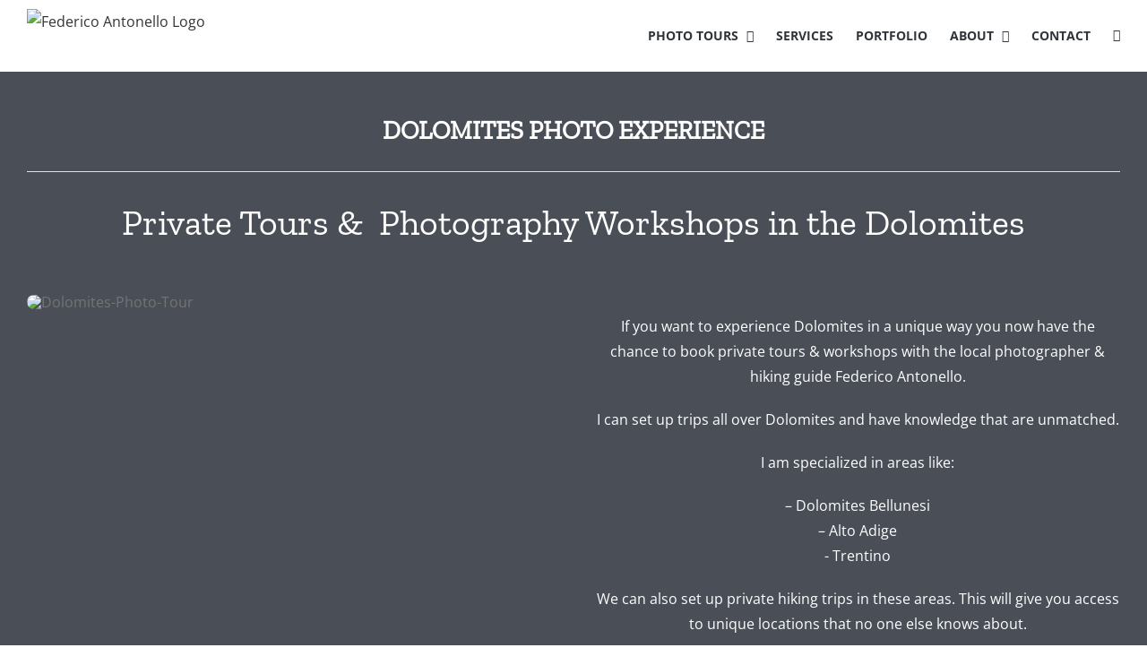

--- FILE ---
content_type: text/html; charset=UTF-8
request_url: https://outdoorphotodream.com/photography-tours/dolomites-photo-experience/
body_size: 39644
content:
<!DOCTYPE html>
<html class="avada-html-layout-wide avada-html-header-position-top avada-is-100-percent-template awb-scroll" lang="en-US" prefix="og: http://ogp.me/ns# fb: http://ogp.me/ns/fb#">
<head>
	<meta http-equiv="X-UA-Compatible" content="IE=edge" />
	<meta http-equiv="Content-Type" content="text/html; charset=utf-8"/>
	<meta name="viewport" content="width=device-width, initial-scale=1" />
	<link rel="dns-prefetch" href="//cdn.hu-manity.co" />
		<!-- Cookie Compliance -->
		<script type="text/javascript">var huOptions = {"appID":"outdoorphotodreamcom-90a1406","currentLanguage":"en","blocking":true,"globalCookie":false,"isAdmin":false,"privacyConsent":true,"forms":[],"customProviders":[],"customPatterns":[]};</script>
		<script type="text/javascript" src="https://cdn.hu-manity.co/hu-banner.min.js"></script><title>Dolomites Photo Experience &#8211; Federico Antonello</title>
<meta name='robots' content='max-image-preview:large' />
	<style>img:is([sizes="auto" i], [sizes^="auto," i]) { contain-intrinsic-size: 3000px 1500px }</style>
	<link rel='dns-prefetch' href='//darkgrey-nightingale-235831.hostingersite.com' />
<link rel="alternate" type="application/rss+xml" title="Federico Antonello &raquo; Feed" href="https://outdoorphotodream.com/feed/" />
<link rel="alternate" type="application/rss+xml" title="Federico Antonello &raquo; Comments Feed" href="https://outdoorphotodream.com/comments/feed/" />
		
		
		
									<meta name="description" content="DOLOMITES PHOTO EXPERIENCE  
Private Tours &amp;  Photography Workshops in the Dolomites    
If you want to experience Dolomites in a unique way you now have the chance to book private tours &amp; workshops with the local photographer &amp;"/>
				
		<meta property="og:locale" content="en_US"/>
		<meta property="og:type" content="article"/>
		<meta property="og:site_name" content="Federico Antonello"/>
		<meta property="og:title" content="  Dolomites Photo Experience"/>
				<meta property="og:description" content="DOLOMITES PHOTO EXPERIENCE  
Private Tours &amp;  Photography Workshops in the Dolomites    
If you want to experience Dolomites in a unique way you now have the chance to book private tours &amp; workshops with the local photographer &amp;"/>
				<meta property="og:url" content="https://outdoorphotodream.com/photography-tours/dolomites-photo-experience/"/>
													<meta property="article:modified_time" content="2023-11-19T22:18:28+01:00"/>
											<meta property="og:image" content="https://darkgrey-nightingale-235831.hostingersite.com/wp-content/uploads/2020/05/scuro_logo-piccolo-con-testo-400.png"/>
		<meta property="og:image:width" content="400"/>
		<meta property="og:image:height" content="67"/>
		<meta property="og:image:type" content="image/png"/>
				<script type="text/javascript">
/* <![CDATA[ */
window._wpemojiSettings = {"baseUrl":"https:\/\/s.w.org\/images\/core\/emoji\/15.1.0\/72x72\/","ext":".png","svgUrl":"https:\/\/s.w.org\/images\/core\/emoji\/15.1.0\/svg\/","svgExt":".svg","source":{"concatemoji":"https:\/\/outdoorphotodream.com\/wp-includes\/js\/wp-emoji-release.min.js?ver=6.8.1"}};
/*! This file is auto-generated */
!function(i,n){var o,s,e;function c(e){try{var t={supportTests:e,timestamp:(new Date).valueOf()};sessionStorage.setItem(o,JSON.stringify(t))}catch(e){}}function p(e,t,n){e.clearRect(0,0,e.canvas.width,e.canvas.height),e.fillText(t,0,0);var t=new Uint32Array(e.getImageData(0,0,e.canvas.width,e.canvas.height).data),r=(e.clearRect(0,0,e.canvas.width,e.canvas.height),e.fillText(n,0,0),new Uint32Array(e.getImageData(0,0,e.canvas.width,e.canvas.height).data));return t.every(function(e,t){return e===r[t]})}function u(e,t,n){switch(t){case"flag":return n(e,"\ud83c\udff3\ufe0f\u200d\u26a7\ufe0f","\ud83c\udff3\ufe0f\u200b\u26a7\ufe0f")?!1:!n(e,"\ud83c\uddfa\ud83c\uddf3","\ud83c\uddfa\u200b\ud83c\uddf3")&&!n(e,"\ud83c\udff4\udb40\udc67\udb40\udc62\udb40\udc65\udb40\udc6e\udb40\udc67\udb40\udc7f","\ud83c\udff4\u200b\udb40\udc67\u200b\udb40\udc62\u200b\udb40\udc65\u200b\udb40\udc6e\u200b\udb40\udc67\u200b\udb40\udc7f");case"emoji":return!n(e,"\ud83d\udc26\u200d\ud83d\udd25","\ud83d\udc26\u200b\ud83d\udd25")}return!1}function f(e,t,n){var r="undefined"!=typeof WorkerGlobalScope&&self instanceof WorkerGlobalScope?new OffscreenCanvas(300,150):i.createElement("canvas"),a=r.getContext("2d",{willReadFrequently:!0}),o=(a.textBaseline="top",a.font="600 32px Arial",{});return e.forEach(function(e){o[e]=t(a,e,n)}),o}function t(e){var t=i.createElement("script");t.src=e,t.defer=!0,i.head.appendChild(t)}"undefined"!=typeof Promise&&(o="wpEmojiSettingsSupports",s=["flag","emoji"],n.supports={everything:!0,everythingExceptFlag:!0},e=new Promise(function(e){i.addEventListener("DOMContentLoaded",e,{once:!0})}),new Promise(function(t){var n=function(){try{var e=JSON.parse(sessionStorage.getItem(o));if("object"==typeof e&&"number"==typeof e.timestamp&&(new Date).valueOf()<e.timestamp+604800&&"object"==typeof e.supportTests)return e.supportTests}catch(e){}return null}();if(!n){if("undefined"!=typeof Worker&&"undefined"!=typeof OffscreenCanvas&&"undefined"!=typeof URL&&URL.createObjectURL&&"undefined"!=typeof Blob)try{var e="postMessage("+f.toString()+"("+[JSON.stringify(s),u.toString(),p.toString()].join(",")+"));",r=new Blob([e],{type:"text/javascript"}),a=new Worker(URL.createObjectURL(r),{name:"wpTestEmojiSupports"});return void(a.onmessage=function(e){c(n=e.data),a.terminate(),t(n)})}catch(e){}c(n=f(s,u,p))}t(n)}).then(function(e){for(var t in e)n.supports[t]=e[t],n.supports.everything=n.supports.everything&&n.supports[t],"flag"!==t&&(n.supports.everythingExceptFlag=n.supports.everythingExceptFlag&&n.supports[t]);n.supports.everythingExceptFlag=n.supports.everythingExceptFlag&&!n.supports.flag,n.DOMReady=!1,n.readyCallback=function(){n.DOMReady=!0}}).then(function(){return e}).then(function(){var e;n.supports.everything||(n.readyCallback(),(e=n.source||{}).concatemoji?t(e.concatemoji):e.wpemoji&&e.twemoji&&(t(e.twemoji),t(e.wpemoji)))}))}((window,document),window._wpemojiSettings);
/* ]]> */
</script>
<style id='wp-emoji-styles-inline-css' type='text/css'>

	img.wp-smiley, img.emoji {
		display: inline !important;
		border: none !important;
		box-shadow: none !important;
		height: 1em !important;
		width: 1em !important;
		margin: 0 0.07em !important;
		vertical-align: -0.1em !important;
		background: none !important;
		padding: 0 !important;
	}
</style>
<link rel='stylesheet' id='wp-block-library-css' href='https://outdoorphotodream.com/wp-includes/css/dist/block-library/style.min.css?ver=6.8.1' type='text/css' media='all' />
<style id='wp-block-library-theme-inline-css' type='text/css'>
.wp-block-audio :where(figcaption){color:#555;font-size:13px;text-align:center}.is-dark-theme .wp-block-audio :where(figcaption){color:#ffffffa6}.wp-block-audio{margin:0 0 1em}.wp-block-code{border:1px solid #ccc;border-radius:4px;font-family:Menlo,Consolas,monaco,monospace;padding:.8em 1em}.wp-block-embed :where(figcaption){color:#555;font-size:13px;text-align:center}.is-dark-theme .wp-block-embed :where(figcaption){color:#ffffffa6}.wp-block-embed{margin:0 0 1em}.blocks-gallery-caption{color:#555;font-size:13px;text-align:center}.is-dark-theme .blocks-gallery-caption{color:#ffffffa6}:root :where(.wp-block-image figcaption){color:#555;font-size:13px;text-align:center}.is-dark-theme :root :where(.wp-block-image figcaption){color:#ffffffa6}.wp-block-image{margin:0 0 1em}.wp-block-pullquote{border-bottom:4px solid;border-top:4px solid;color:currentColor;margin-bottom:1.75em}.wp-block-pullquote cite,.wp-block-pullquote footer,.wp-block-pullquote__citation{color:currentColor;font-size:.8125em;font-style:normal;text-transform:uppercase}.wp-block-quote{border-left:.25em solid;margin:0 0 1.75em;padding-left:1em}.wp-block-quote cite,.wp-block-quote footer{color:currentColor;font-size:.8125em;font-style:normal;position:relative}.wp-block-quote:where(.has-text-align-right){border-left:none;border-right:.25em solid;padding-left:0;padding-right:1em}.wp-block-quote:where(.has-text-align-center){border:none;padding-left:0}.wp-block-quote.is-large,.wp-block-quote.is-style-large,.wp-block-quote:where(.is-style-plain){border:none}.wp-block-search .wp-block-search__label{font-weight:700}.wp-block-search__button{border:1px solid #ccc;padding:.375em .625em}:where(.wp-block-group.has-background){padding:1.25em 2.375em}.wp-block-separator.has-css-opacity{opacity:.4}.wp-block-separator{border:none;border-bottom:2px solid;margin-left:auto;margin-right:auto}.wp-block-separator.has-alpha-channel-opacity{opacity:1}.wp-block-separator:not(.is-style-wide):not(.is-style-dots){width:100px}.wp-block-separator.has-background:not(.is-style-dots){border-bottom:none;height:1px}.wp-block-separator.has-background:not(.is-style-wide):not(.is-style-dots){height:2px}.wp-block-table{margin:0 0 1em}.wp-block-table td,.wp-block-table th{word-break:normal}.wp-block-table :where(figcaption){color:#555;font-size:13px;text-align:center}.is-dark-theme .wp-block-table :where(figcaption){color:#ffffffa6}.wp-block-video :where(figcaption){color:#555;font-size:13px;text-align:center}.is-dark-theme .wp-block-video :where(figcaption){color:#ffffffa6}.wp-block-video{margin:0 0 1em}:root :where(.wp-block-template-part.has-background){margin-bottom:0;margin-top:0;padding:1.25em 2.375em}
</style>
<style id='classic-theme-styles-inline-css' type='text/css'>
/*! This file is auto-generated */
.wp-block-button__link{color:#fff;background-color:#32373c;border-radius:9999px;box-shadow:none;text-decoration:none;padding:calc(.667em + 2px) calc(1.333em + 2px);font-size:1.125em}.wp-block-file__button{background:#32373c;color:#fff;text-decoration:none}
</style>
<link rel='stylesheet' id='woocommerce-add-to-cart-form-style-css' href='https://outdoorphotodream.com/wp-content/plugins/woocommerce/assets/client/blocks/woocommerce/add-to-cart-form-style.css?ver=6.8.1' type='text/css' media='all' />
<style id='woocommerce-product-button-style-inline-css' type='text/css'>
.wp-block-button.wc-block-components-product-button{align-items:center;display:flex;flex-direction:column;gap:12px;justify-content:center;white-space:normal;word-break:break-word}.wp-block-button.wc-block-components-product-button.is-style-outline .wp-block-button__link{border:2px solid}.wp-block-button.wc-block-components-product-button.is-style-outline .wp-block-button__link:not(.has-text-color){color:currentColor}.wp-block-button.wc-block-components-product-button.is-style-outline .wp-block-button__link:not(.has-background){background-color:transparent;background-image:none}.wp-block-button.wc-block-components-product-button.has-custom-width .wp-block-button__link{box-sizing:border-box}.wp-block-button.wc-block-components-product-button.wp-block-button__width-25 .wp-block-button__link{width:25%}.wp-block-button.wc-block-components-product-button.wp-block-button__width-50 .wp-block-button__link{width:50%}.wp-block-button.wc-block-components-product-button.wp-block-button__width-75 .wp-block-button__link{width:75%}.wp-block-button.wc-block-components-product-button.wp-block-button__width-100 .wp-block-button__link{width:100%}.wp-block-button.wc-block-components-product-button .wp-block-button__link{display:inline-flex;font-size:1em;justify-content:center;text-align:center;white-space:normal;width:auto;word-break:break-word}.wp-block-button.wc-block-components-product-button a[hidden]{display:none}@keyframes slideOut{0%{transform:translateY(0)}to{transform:translateY(-100%)}}@keyframes slideIn{0%{opacity:0;transform:translateY(90%)}to{opacity:1;transform:translate(0)}}.wp-block-button.wc-block-components-product-button.align-left{align-items:flex-start}.wp-block-button.wc-block-components-product-button.align-right{align-items:flex-end}.wp-block-button.wc-block-components-product-button .wc-block-components-product-button__button{align-items:center;border-style:none;display:inline-flex;justify-content:center;line-height:inherit;overflow:hidden;white-space:normal;word-break:break-word}.wp-block-button.wc-block-components-product-button .wc-block-components-product-button__button span.wc-block-slide-out{animation:slideOut .1s linear 1 normal forwards}.wp-block-button.wc-block-components-product-button .wc-block-components-product-button__button span.wc-block-slide-in{animation:slideIn .1s linear 1 normal}.wp-block-button.wc-block-components-product-button .wc-block-components-product-button__button--placeholder{background-color:currentColor!important;border:0!important;border-radius:.25rem;box-shadow:none;color:currentColor!important;display:block;line-height:1;max-width:100%!important;min-height:3em;min-width:8em;opacity:.15;outline:0!important;overflow:hidden!important;pointer-events:none;position:relative!important;width:100%;z-index:1}.wp-block-button.wc-block-components-product-button .wc-block-components-product-button__button--placeholder>*{visibility:hidden}.wp-block-button.wc-block-components-product-button .wc-block-components-product-button__button--placeholder:after{animation:loading__animation 1.5s ease-in-out infinite;background-image:linear-gradient(90deg,currentColor,hsla(0,0%,96%,.302),currentColor);background-repeat:no-repeat;content:" ";display:block;height:100%;left:0;position:absolute;right:0;top:0;transform:translateX(-100%)}@keyframes loading__animation{to{transform:translateX(100%)}}@media screen and (prefers-reduced-motion:reduce){.wp-block-button.wc-block-components-product-button .wc-block-components-product-button__button--placeholder{animation:none}}.wc-block-all-products .wp-block-button.wc-block-components-product-button{margin-bottom:12px}.theme-twentytwentyone .editor-styles-wrapper .wc-block-components-product-button .wp-block-button__link{background-color:var(--button--color-background);border-color:var(--button--color-background);color:var(--button--color-text)}

</style>
<style id='woocommerce-product-collection-style-inline-css' type='text/css'>
.wp-block-woocommerce-product-collection .wc-block-components-product-stock-indicator{text-align:center}.wc-block-components-notice-banner .wc-block-components-button.wc-block-components-notice-banner__dismiss[hidden]{display:none}

</style>
<link rel='stylesheet' id='woocommerce-product-filters-style-css' href='https://outdoorphotodream.com/wp-content/plugins/woocommerce/assets/client/blocks/woocommerce/product-filters-style.css?ver=6.8.1' type='text/css' media='all' />
<link rel='stylesheet' id='woocommerce-product-filter-price-slider-style-css' href='https://outdoorphotodream.com/wp-content/plugins/woocommerce/assets/client/blocks/woocommerce/product-filter-price-slider-style.css?ver=6.8.1' type='text/css' media='all' />
<style id='woocommerce-product-filter-removable-chips-style-inline-css' type='text/css'>
.wc-block-product-filter-removable-chips.is-vertical .wc-block-product-filter-removable-chips__items{flex-direction:column}.wc-block-product-filter-removable-chips.is-content-justification-center .wc-block-product-filter-removable-chips__items{justify-content:center}.wc-block-product-filter-removable-chips.is-content-justification-right .wc-block-product-filter-removable-chips__items{justify-content:flex-end}.wc-block-product-filter-removable-chips.is-content-justification-space-between .wc-block-product-filter-removable-chips__items{justify-content:space-between}.wc-block-product-filter-removable-chips.is-horizontal .wc-block-product-filter-removable-chips__items{width:100%}.wc-block-product-filter-removable-chips__items{color:var(--wc-product-filter-removable-chips-text,currentColor);display:inline-flex;flex-wrap:wrap;gap:4px;list-style:none;margin:0;padding:0}.wc-block-product-filter-removable-chips__items .wc-block-product-filter-removable-chips__item{align-items:center;appearance:none;background:var(--wc-product-filter-removable-chips-background,transparent);border:1px solid var(--wc-product-filter-removable-chips-border,color-mix(in srgb,currentColor 20%,transparent));border-radius:2px;display:flex;font-size:.875em;gap:8px;justify-content:space-between;padding:.25em .75em}.wc-block-product-filter-removable-chips__items .wc-block-product-filter-removable-chips__item .wc-block-product-filter-removable-chips__remove{align-items:center;background-color:transparent;border:none;color:var(--wc-product-filter-removable-chips-text,currentColor);cursor:pointer;display:flex;margin:0;padding:0}.wc-block-product-filter-removable-chips__items .wc-block-product-filter-removable-chips__item .wc-block-product-filter-removable-chips__remove .wc-block-product-filter-removable-chips__remove-icon{fill:currentColor}

</style>
<style id='woocommerce-product-filter-checkbox-list-style-inline-css' type='text/css'>
.wc-block-product-filter-checkbox-list__list{list-style:none outside;margin:0;padding:0}.wc-block-product-filter-checkbox-list__label{align-items:center;display:inline-flex;gap:.625em}.wc-block-product-filter-checkbox-list__item .wc-block-product-filter-checkbox-list__label{margin-bottom:0}:where(.wc-block-product-filter-checkbox-list__input-wrapper){display:block;position:relative}.wc-block-product-filter-checkbox-list__input-wrapper:before{background:currentColor;border-radius:2px;content:"";height:1em;left:0;opacity:.1;pointer-events:none;position:absolute;top:0;width:1em}.has-option-element-color .wc-block-product-filter-checkbox-list__input-wrapper:before{display:none}input[type=checkbox].wc-block-product-filter-checkbox-list__input{appearance:none;background:var(--wc-product-filter-checkbox-list-option-element,transparent);border:1px solid var(--wc-product-filter-checkbox-list-option-element-border,transparent);border-radius:2px;color:inherit;cursor:pointer;display:block;font-size:inherit;height:1em;margin:0;width:1em}input[type=checkbox].wc-block-product-filter-checkbox-list__input:focus{outline-color:var(--wc-product-filter-checkbox-list-option-element-border,currentColor);outline-width:1px}svg.wc-block-product-filter-checkbox-list__mark{box-sizing:border-box;color:var(--wc-product-filter-checkbox-list-option-element-selected,currentColor);display:none;height:1em;left:0;padding:.2em;position:absolute;top:0;width:1em}input[type=checkbox].wc-block-product-filter-checkbox-list__input:checked:after,input[type=checkbox].wc-block-product-filter-checkbox-list__input:checked:before{content:none}input[type=checkbox].wc-block-product-filter-checkbox-list__input:checked+.wc-block-product-filter-checkbox-list__mark{display:block;pointer-events:none}:where(.wc-block-product-filter-checkbox-list__text-wrapper){align-items:center;display:inline-flex;font-size:.875em;gap:4px}.wc-block-product-filter-checkbox-list__show-more{appearance:none;background:transparent;border:none;font-family:inherit;padding:0;text-decoration:underline}

</style>
<style id='woocommerce-product-filter-chips-style-inline-css' type='text/css'>
:where(.wc-block-product-filter-chips__items){display:flex;flex-wrap:wrap;gap:4px}.wc-block-product-filter-chips__item{appearance:none;background:transparent;border:1px solid color-mix(in srgb,currentColor 20%,transparent);border-radius:2px;color:var(--wc-product-filter-chips-text,currentColor);cursor:pointer;font-family:inherit;font-size:.875em;padding:4px 8px}.has-chip-text-color .wc-block-product-filter-chips__item{color:var(--wc-product-filter-chips-text)}.has-chip-background-color .wc-block-product-filter-chips__item{background:var(--wc-product-filter-chips-background)}.has-chip-border-color .wc-block-product-filter-chips__item{border-color:var(--wc-product-filter-chips-border)}.wc-block-product-filter-chips__item[aria-checked=true]{background:currentColor}.has-selected-chip-text-color .wc-block-product-filter-chips__item[aria-checked=true]{color:var(--wc-product-filter-chips-selected-text)}.has-selected-chip-background-color .wc-block-product-filter-chips__item[aria-checked=true]{background:var(--wc-product-filter-chips-selected-background)}.has-selected-chip-border-color .wc-block-product-filter-chips__item[aria-checked=true]{border-color:var(--wc-product-filter-chips-selected-border)}:where(.wc-block-product-filter-chips__label){align-items:center;display:inline-flex;gap:4px}.wc-block-product-filter-chips:not(.has-selected-chip-text-color) .wc-block-product-filter-chips__item[aria-checked=true]>.wc-block-product-filter-chips__label{filter:invert(100%)}.wc-block-product-filter-chips__show-more{appearance:none;background:transparent;border:none;font-family:inherit;padding:0;text-decoration:underline}

</style>
<link rel='stylesheet' id='woocommerce-product-gallery-style-css' href='https://outdoorphotodream.com/wp-content/plugins/woocommerce/assets/client/blocks/woocommerce/product-gallery-style.css?ver=6.8.1' type='text/css' media='all' />
<style id='woocommerce-product-template-style-inline-css' type='text/css'>
.wc-block-product-template{list-style:none;margin-bottom:0;margin-top:0;max-width:100%;padding:0}.wc-block-product-template.wc-block-product-template{background:none}.wc-block-product-template.is-flex-container{display:flex;flex-direction:row;flex-wrap:wrap;gap:1.25em}.wc-block-product-template.is-flex-container>li{list-style:none;margin:0;width:100%}@media(min-width:600px){.wc-block-product-template.is-flex-container.is-flex-container.columns-2>li{width:calc(50% - .625em)}.wc-block-product-template.is-flex-container.is-flex-container.columns-3>li{width:calc(33.33333% - .83333em)}.wc-block-product-template.is-flex-container.is-flex-container.columns-4>li{width:calc(25% - .9375em)}.wc-block-product-template.is-flex-container.is-flex-container.columns-5>li{width:calc(20% - 1em)}.wc-block-product-template.is-flex-container.is-flex-container.columns-6>li{width:calc(16.66667% - 1.04167em)}}.wc-block-product-template__responsive{grid-gap:1.25em;display:grid}.wc-block-product-template__responsive.columns-2{grid-template-columns:repeat(auto-fill,minmax(max(150px,calc(50% - .625em)),1fr))}.wc-block-product-template__responsive.columns-3{grid-template-columns:repeat(auto-fill,minmax(max(150px,calc(33.33333% - .83333em)),1fr))}.wc-block-product-template__responsive.columns-4{grid-template-columns:repeat(auto-fill,minmax(max(150px,calc(25% - .9375em)),1fr))}.wc-block-product-template__responsive.columns-5{grid-template-columns:repeat(auto-fill,minmax(max(150px,calc(20% - 1em)),1fr))}.wc-block-product-template__responsive.columns-6{grid-template-columns:repeat(auto-fill,minmax(max(150px,calc(16.66667% - 1.04167em)),1fr))}.wc-block-product-template__responsive>li{margin-block-start:0}:where(.wc-block-product-template .wc-block-product)>:not(:last-child){margin-bottom:.75rem;margin-top:0}.is-product-collection-layout-list .wc-block-product:not(:last-child){margin-bottom:1.2rem}

</style>
<style id='filebird-block-filebird-gallery-style-inline-css' type='text/css'>
ul.filebird-block-filebird-gallery{margin:auto!important;padding:0!important;width:100%}ul.filebird-block-filebird-gallery.layout-grid{display:grid;grid-gap:20px;align-items:stretch;grid-template-columns:repeat(var(--columns),1fr);justify-items:stretch}ul.filebird-block-filebird-gallery.layout-grid li img{border:1px solid #ccc;box-shadow:2px 2px 6px 0 rgba(0,0,0,.3);height:100%;max-width:100%;-o-object-fit:cover;object-fit:cover;width:100%}ul.filebird-block-filebird-gallery.layout-masonry{-moz-column-count:var(--columns);-moz-column-gap:var(--space);column-gap:var(--space);-moz-column-width:var(--min-width);columns:var(--min-width) var(--columns);display:block;overflow:auto}ul.filebird-block-filebird-gallery.layout-masonry li{margin-bottom:var(--space)}ul.filebird-block-filebird-gallery li{list-style:none}ul.filebird-block-filebird-gallery li figure{height:100%;margin:0;padding:0;position:relative;width:100%}ul.filebird-block-filebird-gallery li figure figcaption{background:linear-gradient(0deg,rgba(0,0,0,.7),rgba(0,0,0,.3) 70%,transparent);bottom:0;box-sizing:border-box;color:#fff;font-size:.8em;margin:0;max-height:100%;overflow:auto;padding:3em .77em .7em;position:absolute;text-align:center;width:100%;z-index:2}ul.filebird-block-filebird-gallery li figure figcaption a{color:inherit}

</style>
<style id='global-styles-inline-css' type='text/css'>
:root{--wp--preset--aspect-ratio--square: 1;--wp--preset--aspect-ratio--4-3: 4/3;--wp--preset--aspect-ratio--3-4: 3/4;--wp--preset--aspect-ratio--3-2: 3/2;--wp--preset--aspect-ratio--2-3: 2/3;--wp--preset--aspect-ratio--16-9: 16/9;--wp--preset--aspect-ratio--9-16: 9/16;--wp--preset--color--black: #000000;--wp--preset--color--cyan-bluish-gray: #abb8c3;--wp--preset--color--white: #ffffff;--wp--preset--color--pale-pink: #f78da7;--wp--preset--color--vivid-red: #cf2e2e;--wp--preset--color--luminous-vivid-orange: #ff6900;--wp--preset--color--luminous-vivid-amber: #fcb900;--wp--preset--color--light-green-cyan: #7bdcb5;--wp--preset--color--vivid-green-cyan: #00d084;--wp--preset--color--pale-cyan-blue: #8ed1fc;--wp--preset--color--vivid-cyan-blue: #0693e3;--wp--preset--color--vivid-purple: #9b51e0;--wp--preset--color--awb-color-1: #ffffff;--wp--preset--color--awb-color-2: #f9f9fb;--wp--preset--color--awb-color-3: #e2e2e2;--wp--preset--color--awb-color-4: #1a80b6;--wp--preset--color--awb-color-5: #4a4e57;--wp--preset--color--awb-color-6: #30353b;--wp--preset--color--awb-color-7: #333333;--wp--preset--color--awb-color-8: #212934;--wp--preset--color--awb-color-custom-10: #65bc7b;--wp--preset--color--awb-color-custom-11: #f2f3f5;--wp--preset--color--awb-color-custom-12: #747474;--wp--preset--color--awb-color-custom-13: rgba(242,243,245,0.7);--wp--preset--color--awb-color-custom-14: #03a9f4;--wp--preset--color--awb-color-custom-15: #2679a6;--wp--preset--color--awb-color-custom-16: #e0dede;--wp--preset--color--awb-color-custom-17: rgba(242,243,245,0.8);--wp--preset--color--awb-color-custom-18: #e5e5e5;--wp--preset--gradient--vivid-cyan-blue-to-vivid-purple: linear-gradient(135deg,rgba(6,147,227,1) 0%,rgb(155,81,224) 100%);--wp--preset--gradient--light-green-cyan-to-vivid-green-cyan: linear-gradient(135deg,rgb(122,220,180) 0%,rgb(0,208,130) 100%);--wp--preset--gradient--luminous-vivid-amber-to-luminous-vivid-orange: linear-gradient(135deg,rgba(252,185,0,1) 0%,rgba(255,105,0,1) 100%);--wp--preset--gradient--luminous-vivid-orange-to-vivid-red: linear-gradient(135deg,rgba(255,105,0,1) 0%,rgb(207,46,46) 100%);--wp--preset--gradient--very-light-gray-to-cyan-bluish-gray: linear-gradient(135deg,rgb(238,238,238) 0%,rgb(169,184,195) 100%);--wp--preset--gradient--cool-to-warm-spectrum: linear-gradient(135deg,rgb(74,234,220) 0%,rgb(151,120,209) 20%,rgb(207,42,186) 40%,rgb(238,44,130) 60%,rgb(251,105,98) 80%,rgb(254,248,76) 100%);--wp--preset--gradient--blush-light-purple: linear-gradient(135deg,rgb(255,206,236) 0%,rgb(152,150,240) 100%);--wp--preset--gradient--blush-bordeaux: linear-gradient(135deg,rgb(254,205,165) 0%,rgb(254,45,45) 50%,rgb(107,0,62) 100%);--wp--preset--gradient--luminous-dusk: linear-gradient(135deg,rgb(255,203,112) 0%,rgb(199,81,192) 50%,rgb(65,88,208) 100%);--wp--preset--gradient--pale-ocean: linear-gradient(135deg,rgb(255,245,203) 0%,rgb(182,227,212) 50%,rgb(51,167,181) 100%);--wp--preset--gradient--electric-grass: linear-gradient(135deg,rgb(202,248,128) 0%,rgb(113,206,126) 100%);--wp--preset--gradient--midnight: linear-gradient(135deg,rgb(2,3,129) 0%,rgb(40,116,252) 100%);--wp--preset--font-size--small: 12px;--wp--preset--font-size--medium: 20px;--wp--preset--font-size--large: 24px;--wp--preset--font-size--x-large: 42px;--wp--preset--font-size--normal: 16px;--wp--preset--font-size--xlarge: 32px;--wp--preset--font-size--huge: 48px;--wp--preset--spacing--20: 0.44rem;--wp--preset--spacing--30: 0.67rem;--wp--preset--spacing--40: 1rem;--wp--preset--spacing--50: 1.5rem;--wp--preset--spacing--60: 2.25rem;--wp--preset--spacing--70: 3.38rem;--wp--preset--spacing--80: 5.06rem;--wp--preset--shadow--natural: 6px 6px 9px rgba(0, 0, 0, 0.2);--wp--preset--shadow--deep: 12px 12px 50px rgba(0, 0, 0, 0.4);--wp--preset--shadow--sharp: 6px 6px 0px rgba(0, 0, 0, 0.2);--wp--preset--shadow--outlined: 6px 6px 0px -3px rgba(255, 255, 255, 1), 6px 6px rgba(0, 0, 0, 1);--wp--preset--shadow--crisp: 6px 6px 0px rgba(0, 0, 0, 1);}:where(.is-layout-flex){gap: 0.5em;}:where(.is-layout-grid){gap: 0.5em;}body .is-layout-flex{display: flex;}.is-layout-flex{flex-wrap: wrap;align-items: center;}.is-layout-flex > :is(*, div){margin: 0;}body .is-layout-grid{display: grid;}.is-layout-grid > :is(*, div){margin: 0;}:where(.wp-block-columns.is-layout-flex){gap: 2em;}:where(.wp-block-columns.is-layout-grid){gap: 2em;}:where(.wp-block-post-template.is-layout-flex){gap: 1.25em;}:where(.wp-block-post-template.is-layout-grid){gap: 1.25em;}.has-black-color{color: var(--wp--preset--color--black) !important;}.has-cyan-bluish-gray-color{color: var(--wp--preset--color--cyan-bluish-gray) !important;}.has-white-color{color: var(--wp--preset--color--white) !important;}.has-pale-pink-color{color: var(--wp--preset--color--pale-pink) !important;}.has-vivid-red-color{color: var(--wp--preset--color--vivid-red) !important;}.has-luminous-vivid-orange-color{color: var(--wp--preset--color--luminous-vivid-orange) !important;}.has-luminous-vivid-amber-color{color: var(--wp--preset--color--luminous-vivid-amber) !important;}.has-light-green-cyan-color{color: var(--wp--preset--color--light-green-cyan) !important;}.has-vivid-green-cyan-color{color: var(--wp--preset--color--vivid-green-cyan) !important;}.has-pale-cyan-blue-color{color: var(--wp--preset--color--pale-cyan-blue) !important;}.has-vivid-cyan-blue-color{color: var(--wp--preset--color--vivid-cyan-blue) !important;}.has-vivid-purple-color{color: var(--wp--preset--color--vivid-purple) !important;}.has-black-background-color{background-color: var(--wp--preset--color--black) !important;}.has-cyan-bluish-gray-background-color{background-color: var(--wp--preset--color--cyan-bluish-gray) !important;}.has-white-background-color{background-color: var(--wp--preset--color--white) !important;}.has-pale-pink-background-color{background-color: var(--wp--preset--color--pale-pink) !important;}.has-vivid-red-background-color{background-color: var(--wp--preset--color--vivid-red) !important;}.has-luminous-vivid-orange-background-color{background-color: var(--wp--preset--color--luminous-vivid-orange) !important;}.has-luminous-vivid-amber-background-color{background-color: var(--wp--preset--color--luminous-vivid-amber) !important;}.has-light-green-cyan-background-color{background-color: var(--wp--preset--color--light-green-cyan) !important;}.has-vivid-green-cyan-background-color{background-color: var(--wp--preset--color--vivid-green-cyan) !important;}.has-pale-cyan-blue-background-color{background-color: var(--wp--preset--color--pale-cyan-blue) !important;}.has-vivid-cyan-blue-background-color{background-color: var(--wp--preset--color--vivid-cyan-blue) !important;}.has-vivid-purple-background-color{background-color: var(--wp--preset--color--vivid-purple) !important;}.has-black-border-color{border-color: var(--wp--preset--color--black) !important;}.has-cyan-bluish-gray-border-color{border-color: var(--wp--preset--color--cyan-bluish-gray) !important;}.has-white-border-color{border-color: var(--wp--preset--color--white) !important;}.has-pale-pink-border-color{border-color: var(--wp--preset--color--pale-pink) !important;}.has-vivid-red-border-color{border-color: var(--wp--preset--color--vivid-red) !important;}.has-luminous-vivid-orange-border-color{border-color: var(--wp--preset--color--luminous-vivid-orange) !important;}.has-luminous-vivid-amber-border-color{border-color: var(--wp--preset--color--luminous-vivid-amber) !important;}.has-light-green-cyan-border-color{border-color: var(--wp--preset--color--light-green-cyan) !important;}.has-vivid-green-cyan-border-color{border-color: var(--wp--preset--color--vivid-green-cyan) !important;}.has-pale-cyan-blue-border-color{border-color: var(--wp--preset--color--pale-cyan-blue) !important;}.has-vivid-cyan-blue-border-color{border-color: var(--wp--preset--color--vivid-cyan-blue) !important;}.has-vivid-purple-border-color{border-color: var(--wp--preset--color--vivid-purple) !important;}.has-vivid-cyan-blue-to-vivid-purple-gradient-background{background: var(--wp--preset--gradient--vivid-cyan-blue-to-vivid-purple) !important;}.has-light-green-cyan-to-vivid-green-cyan-gradient-background{background: var(--wp--preset--gradient--light-green-cyan-to-vivid-green-cyan) !important;}.has-luminous-vivid-amber-to-luminous-vivid-orange-gradient-background{background: var(--wp--preset--gradient--luminous-vivid-amber-to-luminous-vivid-orange) !important;}.has-luminous-vivid-orange-to-vivid-red-gradient-background{background: var(--wp--preset--gradient--luminous-vivid-orange-to-vivid-red) !important;}.has-very-light-gray-to-cyan-bluish-gray-gradient-background{background: var(--wp--preset--gradient--very-light-gray-to-cyan-bluish-gray) !important;}.has-cool-to-warm-spectrum-gradient-background{background: var(--wp--preset--gradient--cool-to-warm-spectrum) !important;}.has-blush-light-purple-gradient-background{background: var(--wp--preset--gradient--blush-light-purple) !important;}.has-blush-bordeaux-gradient-background{background: var(--wp--preset--gradient--blush-bordeaux) !important;}.has-luminous-dusk-gradient-background{background: var(--wp--preset--gradient--luminous-dusk) !important;}.has-pale-ocean-gradient-background{background: var(--wp--preset--gradient--pale-ocean) !important;}.has-electric-grass-gradient-background{background: var(--wp--preset--gradient--electric-grass) !important;}.has-midnight-gradient-background{background: var(--wp--preset--gradient--midnight) !important;}.has-small-font-size{font-size: var(--wp--preset--font-size--small) !important;}.has-medium-font-size{font-size: var(--wp--preset--font-size--medium) !important;}.has-large-font-size{font-size: var(--wp--preset--font-size--large) !important;}.has-x-large-font-size{font-size: var(--wp--preset--font-size--x-large) !important;}
:where(.wp-block-post-template.is-layout-flex){gap: 1.25em;}:where(.wp-block-post-template.is-layout-grid){gap: 1.25em;}
:where(.wp-block-columns.is-layout-flex){gap: 2em;}:where(.wp-block-columns.is-layout-grid){gap: 2em;}
:root :where(.wp-block-pullquote){font-size: 1.5em;line-height: 1.6;}
</style>
<style id='woocommerce-inline-inline-css' type='text/css'>
.woocommerce form .form-row .required { visibility: visible; }
</style>
<link rel='stylesheet' id='brands-styles-css' href='https://outdoorphotodream.com/wp-content/plugins/woocommerce/assets/css/brands.css?ver=9.9.3' type='text/css' media='all' />
<style id='akismet-widget-style-inline-css' type='text/css'>

			.a-stats {
				--akismet-color-mid-green: #357b49;
				--akismet-color-white: #fff;
				--akismet-color-light-grey: #f6f7f7;

				max-width: 350px;
				width: auto;
			}

			.a-stats * {
				all: unset;
				box-sizing: border-box;
			}

			.a-stats strong {
				font-weight: 600;
			}

			.a-stats a.a-stats__link,
			.a-stats a.a-stats__link:visited,
			.a-stats a.a-stats__link:active {
				background: var(--akismet-color-mid-green);
				border: none;
				box-shadow: none;
				border-radius: 8px;
				color: var(--akismet-color-white);
				cursor: pointer;
				display: block;
				font-family: -apple-system, BlinkMacSystemFont, 'Segoe UI', 'Roboto', 'Oxygen-Sans', 'Ubuntu', 'Cantarell', 'Helvetica Neue', sans-serif;
				font-weight: 500;
				padding: 12px;
				text-align: center;
				text-decoration: none;
				transition: all 0.2s ease;
			}

			/* Extra specificity to deal with TwentyTwentyOne focus style */
			.widget .a-stats a.a-stats__link:focus {
				background: var(--akismet-color-mid-green);
				color: var(--akismet-color-white);
				text-decoration: none;
			}

			.a-stats a.a-stats__link:hover {
				filter: brightness(110%);
				box-shadow: 0 4px 12px rgba(0, 0, 0, 0.06), 0 0 2px rgba(0, 0, 0, 0.16);
			}

			.a-stats .count {
				color: var(--akismet-color-white);
				display: block;
				font-size: 1.5em;
				line-height: 1.4;
				padding: 0 13px;
				white-space: nowrap;
			}
		
</style>
<link rel='stylesheet' id='fusion-dynamic-css-css' href='https://outdoorphotodream.com/wp-content/uploads/fusion-styles/c162c0351a17c4078abc500d840ff5ba.min.css?ver=3.12.1' type='text/css' media='all' />
<script type="text/javascript" src="https://outdoorphotodream.com/wp-includes/js/jquery/jquery.min.js?ver=3.7.1" id="jquery-core-js"></script>
<script type="text/javascript" src="https://outdoorphotodream.com/wp-includes/js/jquery/jquery-migrate.min.js?ver=3.4.1" id="jquery-migrate-js"></script>
<script type="text/javascript" src="https://outdoorphotodream.com/wp-content/plugins/woocommerce/assets/js/jquery-blockui/jquery.blockUI.min.js?ver=2.7.0-wc.9.9.3" id="jquery-blockui-js" defer="defer" data-wp-strategy="defer"></script>
<script type="text/javascript" id="wc-add-to-cart-js-extra">
/* <![CDATA[ */
var wc_add_to_cart_params = {"ajax_url":"\/wp-admin\/admin-ajax.php","wc_ajax_url":"\/?wc-ajax=%%endpoint%%","i18n_view_cart":"View cart","cart_url":"https:\/\/outdoorphotodream.com","is_cart":"","cart_redirect_after_add":"no"};
/* ]]> */
</script>
<script type="text/javascript" src="https://outdoorphotodream.com/wp-content/plugins/woocommerce/assets/js/frontend/add-to-cart.min.js?ver=9.9.3" id="wc-add-to-cart-js" defer="defer" data-wp-strategy="defer"></script>
<script type="text/javascript" src="https://outdoorphotodream.com/wp-content/plugins/woocommerce/assets/js/js-cookie/js.cookie.min.js?ver=2.1.4-wc.9.9.3" id="js-cookie-js" defer="defer" data-wp-strategy="defer"></script>
<script type="text/javascript" id="woocommerce-js-extra">
/* <![CDATA[ */
var woocommerce_params = {"ajax_url":"\/wp-admin\/admin-ajax.php","wc_ajax_url":"\/?wc-ajax=%%endpoint%%","i18n_password_show":"Show password","i18n_password_hide":"Hide password"};
/* ]]> */
</script>
<script type="text/javascript" src="https://outdoorphotodream.com/wp-content/plugins/woocommerce/assets/js/frontend/woocommerce.min.js?ver=9.9.3" id="woocommerce-js" defer="defer" data-wp-strategy="defer"></script>
<link rel="https://api.w.org/" href="https://outdoorphotodream.com/wp-json/" /><link rel="alternate" title="JSON" type="application/json" href="https://outdoorphotodream.com/wp-json/wp/v2/pages/4253" /><link rel="EditURI" type="application/rsd+xml" title="RSD" href="https://outdoorphotodream.com/xmlrpc.php?rsd" />
<meta name="generator" content="WordPress 6.8.1" />
<meta name="generator" content="WooCommerce 9.9.3" />
<link rel="canonical" href="https://outdoorphotodream.com/photography-tours/dolomites-photo-experience/" />
<link rel='shortlink' href='https://outdoorphotodream.com/?p=4253' />
<link rel="alternate" title="oEmbed (JSON)" type="application/json+oembed" href="https://outdoorphotodream.com/wp-json/oembed/1.0/embed?url=https%3A%2F%2Foutdoorphotodream.com%2Fphotography-tours%2Fdolomites-photo-experience%2F" />
<link rel="alternate" title="oEmbed (XML)" type="text/xml+oembed" href="https://outdoorphotodream.com/wp-json/oembed/1.0/embed?url=https%3A%2F%2Foutdoorphotodream.com%2Fphotography-tours%2Fdolomites-photo-experience%2F&#038;format=xml" />
<style type="text/css" id="css-fb-visibility">@media screen and (max-width: 640px){.fusion-no-small-visibility{display:none !important;}body .sm-text-align-center{text-align:center !important;}body .sm-text-align-left{text-align:left !important;}body .sm-text-align-right{text-align:right !important;}body .sm-flex-align-center{justify-content:center !important;}body .sm-flex-align-flex-start{justify-content:flex-start !important;}body .sm-flex-align-flex-end{justify-content:flex-end !important;}body .sm-mx-auto{margin-left:auto !important;margin-right:auto !important;}body .sm-ml-auto{margin-left:auto !important;}body .sm-mr-auto{margin-right:auto !important;}body .fusion-absolute-position-small{position:absolute;top:auto;width:100%;}.awb-sticky.awb-sticky-small{ position: sticky; top: var(--awb-sticky-offset,0); }}@media screen and (min-width: 641px) and (max-width: 1024px){.fusion-no-medium-visibility{display:none !important;}body .md-text-align-center{text-align:center !important;}body .md-text-align-left{text-align:left !important;}body .md-text-align-right{text-align:right !important;}body .md-flex-align-center{justify-content:center !important;}body .md-flex-align-flex-start{justify-content:flex-start !important;}body .md-flex-align-flex-end{justify-content:flex-end !important;}body .md-mx-auto{margin-left:auto !important;margin-right:auto !important;}body .md-ml-auto{margin-left:auto !important;}body .md-mr-auto{margin-right:auto !important;}body .fusion-absolute-position-medium{position:absolute;top:auto;width:100%;}.awb-sticky.awb-sticky-medium{ position: sticky; top: var(--awb-sticky-offset,0); }}@media screen and (min-width: 1025px){.fusion-no-large-visibility{display:none !important;}body .lg-text-align-center{text-align:center !important;}body .lg-text-align-left{text-align:left !important;}body .lg-text-align-right{text-align:right !important;}body .lg-flex-align-center{justify-content:center !important;}body .lg-flex-align-flex-start{justify-content:flex-start !important;}body .lg-flex-align-flex-end{justify-content:flex-end !important;}body .lg-mx-auto{margin-left:auto !important;margin-right:auto !important;}body .lg-ml-auto{margin-left:auto !important;}body .lg-mr-auto{margin-right:auto !important;}body .fusion-absolute-position-large{position:absolute;top:auto;width:100%;}.awb-sticky.awb-sticky-large{ position: sticky; top: var(--awb-sticky-offset,0); }}</style>	<noscript><style>.woocommerce-product-gallery{ opacity: 1 !important; }</style></noscript>
	<style type="text/css">.recentcomments a{display:inline !important;padding:0 !important;margin:0 !important;}</style><style type="text/css" id="custom-background-css">
body.custom-background { background-color: #898989; }
</style>
	<meta name="generator" content="Powered by Slider Revolution 6.6.18 - responsive, Mobile-Friendly Slider Plugin for WordPress with comfortable drag and drop interface." />
<script>function setREVStartSize(e){
			//window.requestAnimationFrame(function() {
				window.RSIW = window.RSIW===undefined ? window.innerWidth : window.RSIW;
				window.RSIH = window.RSIH===undefined ? window.innerHeight : window.RSIH;
				try {
					var pw = document.getElementById(e.c).parentNode.offsetWidth,
						newh;
					pw = pw===0 || isNaN(pw) || (e.l=="fullwidth" || e.layout=="fullwidth") ? window.RSIW : pw;
					e.tabw = e.tabw===undefined ? 0 : parseInt(e.tabw);
					e.thumbw = e.thumbw===undefined ? 0 : parseInt(e.thumbw);
					e.tabh = e.tabh===undefined ? 0 : parseInt(e.tabh);
					e.thumbh = e.thumbh===undefined ? 0 : parseInt(e.thumbh);
					e.tabhide = e.tabhide===undefined ? 0 : parseInt(e.tabhide);
					e.thumbhide = e.thumbhide===undefined ? 0 : parseInt(e.thumbhide);
					e.mh = e.mh===undefined || e.mh=="" || e.mh==="auto" ? 0 : parseInt(e.mh,0);
					if(e.layout==="fullscreen" || e.l==="fullscreen")
						newh = Math.max(e.mh,window.RSIH);
					else{
						e.gw = Array.isArray(e.gw) ? e.gw : [e.gw];
						for (var i in e.rl) if (e.gw[i]===undefined || e.gw[i]===0) e.gw[i] = e.gw[i-1];
						e.gh = e.el===undefined || e.el==="" || (Array.isArray(e.el) && e.el.length==0)? e.gh : e.el;
						e.gh = Array.isArray(e.gh) ? e.gh : [e.gh];
						for (var i in e.rl) if (e.gh[i]===undefined || e.gh[i]===0) e.gh[i] = e.gh[i-1];
											
						var nl = new Array(e.rl.length),
							ix = 0,
							sl;
						e.tabw = e.tabhide>=pw ? 0 : e.tabw;
						e.thumbw = e.thumbhide>=pw ? 0 : e.thumbw;
						e.tabh = e.tabhide>=pw ? 0 : e.tabh;
						e.thumbh = e.thumbhide>=pw ? 0 : e.thumbh;
						for (var i in e.rl) nl[i] = e.rl[i]<window.RSIW ? 0 : e.rl[i];
						sl = nl[0];
						for (var i in nl) if (sl>nl[i] && nl[i]>0) { sl = nl[i]; ix=i;}
						var m = pw>(e.gw[ix]+e.tabw+e.thumbw) ? 1 : (pw-(e.tabw+e.thumbw)) / (e.gw[ix]);
						newh =  (e.gh[ix] * m) + (e.tabh + e.thumbh);
					}
					var el = document.getElementById(e.c);
					if (el!==null && el) el.style.height = newh+"px";
					el = document.getElementById(e.c+"_wrapper");
					if (el!==null && el) {
						el.style.height = newh+"px";
						el.style.display = "block";
					}
				} catch(e){
					console.log("Failure at Presize of Slider:" + e)
				}
			//});
		  };</script>
		<style type="text/css" id="wp-custom-css">
			/*--- 2 Column Form Styles Start ---*/

#left {
    width: 48%;
    float: left;
    margin-right:4%;
}
 
#right {
    width: 48%;
    float: left;
}
 
.clearfix:after {
    content:"\0020";
    display:block;
    height:0;
    clear:both;
    visibility:hidden;
    overflow:hidden;
    margin-bottom:10px;
}
 
.clearfix {
    display:block;
}

/*--- 2 Column Form Styles End ---*/		</style>
		      		<script type="text/javascript">
			var doc = document.documentElement;
			doc.setAttribute( 'data-useragent', navigator.userAgent );
		</script>
		
	</head>

<body class="wp-singular page-template page-template-100-width page-template-100-width-php page page-id-4253 page-child parent-pageid-2298 custom-background wp-theme-Avada theme-Avada cookies-not-set woocommerce-no-js fusion-image-hovers fusion-pagination-sizing fusion-button_type-flat fusion-button_span-no fusion-button_gradient-linear avada-image-rollover-circle-no avada-image-rollover-yes avada-image-rollover-direction-fade fusion-body ltr fusion-sticky-header no-tablet-sticky-header no-mobile-sticky-header no-mobile-slidingbar no-mobile-totop avada-has-rev-slider-styles fusion-disable-outline fusion-sub-menu-slide mobile-logo-pos-left layout-wide-mode avada-has-boxed-modal-shadow-none layout-scroll-offset-full avada-has-zero-margin-offset-top fusion-top-header menu-text-align-center fusion-woo-product-design-classic fusion-woo-shop-page-columns-4 fusion-woo-related-columns-4 fusion-woo-archive-page-columns-3 avada-has-woo-gallery-disabled woo-sale-badge-circle woo-outofstock-badge-top_bar mobile-menu-design-modern fusion-show-pagination-text fusion-header-layout-v1 avada-responsive avada-footer-fx-none avada-menu-highlight-style-textcolor fusion-search-form-clean fusion-main-menu-search-overlay fusion-avatar-circle avada-dropdown-styles avada-blog-layout-large avada-blog-archive-layout-large avada-header-shadow-no avada-menu-icon-position-left avada-has-megamenu-shadow avada-has-breadcrumb-mobile-hidden avada-has-titlebar-hide avada-has-pagination-width_height avada-flyout-menu-direction-fade avada-ec-views-v1" data-awb-post-id="4253">
		<a class="skip-link screen-reader-text" href="#content">Skip to content</a>

	<div id="boxed-wrapper">
		
		<div id="wrapper" class="fusion-wrapper">
			<div id="home" style="position:relative;top:-1px;"></div>
							
					
			<header class="fusion-header-wrapper">
				<div class="fusion-header-v1 fusion-logo-alignment fusion-logo-left fusion-sticky-menu-1 fusion-sticky-logo- fusion-mobile-logo-1  fusion-mobile-menu-design-modern">
					<div class="fusion-header-sticky-height"></div>
<div class="fusion-header">
	<div class="fusion-row">
					<div class="fusion-logo" data-margin-top="10px" data-margin-bottom="0px" data-margin-left="0px" data-margin-right="0px">
			<a class="fusion-logo-link"  href="https://outdoorphotodream.com/" >

						<!-- standard logo -->
			<img src="https://outdoorphotodream.com/wp-content/uploads/2020/05/scuro_logo-piccolo-con-testo-400.png" srcset="https://darkgrey-nightingale-235831.hostingersite.com/wp-content/uploads/2020/05/scuro_logo-piccolo-con-testo-400.png 1x, https://darkgrey-nightingale-235831.hostingersite.com/wp-content/uploads/2020/05/scuro_logo-piccolo-con-testo-800.png 2x" width="400" height="67" style="max-height:67px;height:auto;" alt="Federico Antonello Logo" data-retina_logo_url="https://darkgrey-nightingale-235831.hostingersite.com/wp-content/uploads/2020/05/scuro_logo-piccolo-con-testo-800.png" class="fusion-standard-logo" />

											<!-- mobile logo -->
				<img src="https://outdoorphotodream.com/wp-content/uploads/2020/05/scuro_logo-piccolo-con-testo-400.png" srcset="https://darkgrey-nightingale-235831.hostingersite.com/wp-content/uploads/2020/05/scuro_logo-piccolo-con-testo-400.png 1x, https://darkgrey-nightingale-235831.hostingersite.com/wp-content/uploads/2020/05/scuro_logo-piccolo-con-testo-800.png 2x" width="400" height="67" style="max-height:67px;height:auto;" alt="Federico Antonello Logo" data-retina_logo_url="https://darkgrey-nightingale-235831.hostingersite.com/wp-content/uploads/2020/05/scuro_logo-piccolo-con-testo-800.png" class="fusion-mobile-logo" />
			
					</a>
		</div>		<nav class="fusion-main-menu" aria-label="Main Menu"><div class="fusion-overlay-search">		<form role="search" class="searchform fusion-search-form  fusion-search-form-clean" method="get" action="https://outdoorphotodream.com/">
			<div class="fusion-search-form-content">

				
				<div class="fusion-search-field search-field">
					<label><span class="screen-reader-text">Search for:</span>
													<input type="search" value="" name="s" class="s" placeholder="Search..." required aria-required="true" aria-label="Search..."/>
											</label>
				</div>
				<div class="fusion-search-button search-button">
					<input type="submit" class="fusion-search-submit searchsubmit" aria-label="Search" value="&#xf002;" />
									</div>

				
			</div>


			
		</form>
		<div class="fusion-search-spacer"></div><a href="#" role="button" aria-label="Close Search" class="fusion-close-search"></a></div><ul id="menu-main-menu" class="fusion-menu"><li  id="menu-item-4578"  class="menu-item menu-item-type-post_type menu-item-object-page current-page-ancestor menu-item-has-children menu-item-4578 fusion-dropdown-menu"  data-item-id="4578"><a  href="https://outdoorphotodream.com/photography-tours/" class="fusion-textcolor-highlight"><span class="menu-text">PHOTO TOURS</span> <span class="fusion-caret"><i class="fusion-dropdown-indicator" aria-hidden="true"></i></span></a><ul class="sub-menu"><li  id="menu-item-4662"  class="menu-item menu-item-type-post_type menu-item-object-page current-page-ancestor menu-item-4662 fusion-dropdown-submenu" ><a  href="https://outdoorphotodream.com/photography-tours/" class="fusion-textcolor-highlight"><span>Group</span></a></li><li  id="menu-item-4661"  class="menu-item menu-item-type-post_type menu-item-object-page menu-item-4661 fusion-dropdown-submenu" ><a  href="https://outdoorphotodream.com/photography-tours/tailor-made/" class="fusion-textcolor-highlight"><span>Tailor Made</span></a></li></ul></li><li  id="menu-item-4576"  class="menu-item menu-item-type-post_type menu-item-object-page menu-item-4576"  data-item-id="4576"><a  href="https://outdoorphotodream.com/services/" class="fusion-textcolor-highlight"><span class="menu-text">SERVICES</span></a></li><li  id="menu-item-4579"  class="menu-item menu-item-type-post_type menu-item-object-page menu-item-4579"  data-item-id="4579"><a  href="https://outdoorphotodream.com/portfolio/" class="fusion-textcolor-highlight"><span class="menu-text">PORTFOLIO</span></a></li><li  id="menu-item-4580"  class="menu-item menu-item-type-post_type menu-item-object-page menu-item-home menu-item-has-children menu-item-4580 fusion-dropdown-menu"  data-item-id="4580"><a  href="https://outdoorphotodream.com/" class="fusion-textcolor-highlight"><span class="menu-text">ABOUT</span> <span class="fusion-caret"><i class="fusion-dropdown-indicator" aria-hidden="true"></i></span></a><ul class="sub-menu"><li  id="menu-item-4583"  class="menu-item menu-item-type-post_type menu-item-object-page menu-item-home menu-item-4583 fusion-dropdown-submenu" ><a  href="https://outdoorphotodream.com/" class="fusion-textcolor-highlight"><span>About Me</span></a></li><li  id="menu-item-4581"  class="menu-item menu-item-type-post_type menu-item-object-page menu-item-4581 fusion-dropdown-submenu" ><a  href="https://outdoorphotodream.com/federicoantonello/awards-press/" class="fusion-textcolor-highlight"><span>Awards &#038; Press</span></a></li><li  id="menu-item-4582"  class="menu-item menu-item-type-post_type menu-item-object-page menu-item-4582 fusion-dropdown-submenu" ><a  href="https://outdoorphotodream.com/federicoantonello/testimonials/" class="fusion-textcolor-highlight"><span>Testimonials</span></a></li></ul></li><li  id="menu-item-4584"  class="menu-item menu-item-type-post_type menu-item-object-page menu-item-4584"  data-item-id="4584"><a  href="https://outdoorphotodream.com/contact/" class="fusion-textcolor-highlight"><span class="menu-text">CONTACT</span></a></li><li class="fusion-custom-menu-item fusion-menu-cart fusion-main-menu-cart"><a class="fusion-main-menu-icon" href="https://outdoorphotodream.com"><span class="menu-text" aria-label="View Cart"></span></a></li></ul></nav><nav class="fusion-main-menu fusion-sticky-menu" aria-label="Main Menu Sticky"><div class="fusion-overlay-search">		<form role="search" class="searchform fusion-search-form  fusion-search-form-clean" method="get" action="https://outdoorphotodream.com/">
			<div class="fusion-search-form-content">

				
				<div class="fusion-search-field search-field">
					<label><span class="screen-reader-text">Search for:</span>
													<input type="search" value="" name="s" class="s" placeholder="Search..." required aria-required="true" aria-label="Search..."/>
											</label>
				</div>
				<div class="fusion-search-button search-button">
					<input type="submit" class="fusion-search-submit searchsubmit" aria-label="Search" value="&#xf002;" />
									</div>

				
			</div>


			
		</form>
		<div class="fusion-search-spacer"></div><a href="#" role="button" aria-label="Close Search" class="fusion-close-search"></a></div><ul id="menu-main-menu-1" class="fusion-menu"><li   class="menu-item menu-item-type-post_type menu-item-object-page current-page-ancestor menu-item-has-children menu-item-4578 fusion-dropdown-menu"  data-item-id="4578"><a  href="https://outdoorphotodream.com/photography-tours/" class="fusion-textcolor-highlight"><span class="menu-text">PHOTO TOURS</span> <span class="fusion-caret"><i class="fusion-dropdown-indicator" aria-hidden="true"></i></span></a><ul class="sub-menu"><li   class="menu-item menu-item-type-post_type menu-item-object-page current-page-ancestor menu-item-4662 fusion-dropdown-submenu" ><a  href="https://outdoorphotodream.com/photography-tours/" class="fusion-textcolor-highlight"><span>Group</span></a></li><li   class="menu-item menu-item-type-post_type menu-item-object-page menu-item-4661 fusion-dropdown-submenu" ><a  href="https://outdoorphotodream.com/photography-tours/tailor-made/" class="fusion-textcolor-highlight"><span>Tailor Made</span></a></li></ul></li><li   class="menu-item menu-item-type-post_type menu-item-object-page menu-item-4576"  data-item-id="4576"><a  href="https://outdoorphotodream.com/services/" class="fusion-textcolor-highlight"><span class="menu-text">SERVICES</span></a></li><li   class="menu-item menu-item-type-post_type menu-item-object-page menu-item-4579"  data-item-id="4579"><a  href="https://outdoorphotodream.com/portfolio/" class="fusion-textcolor-highlight"><span class="menu-text">PORTFOLIO</span></a></li><li   class="menu-item menu-item-type-post_type menu-item-object-page menu-item-home menu-item-has-children menu-item-4580 fusion-dropdown-menu"  data-item-id="4580"><a  href="https://outdoorphotodream.com/" class="fusion-textcolor-highlight"><span class="menu-text">ABOUT</span> <span class="fusion-caret"><i class="fusion-dropdown-indicator" aria-hidden="true"></i></span></a><ul class="sub-menu"><li   class="menu-item menu-item-type-post_type menu-item-object-page menu-item-home menu-item-4583 fusion-dropdown-submenu" ><a  href="https://outdoorphotodream.com/" class="fusion-textcolor-highlight"><span>About Me</span></a></li><li   class="menu-item menu-item-type-post_type menu-item-object-page menu-item-4581 fusion-dropdown-submenu" ><a  href="https://outdoorphotodream.com/federicoantonello/awards-press/" class="fusion-textcolor-highlight"><span>Awards &#038; Press</span></a></li><li   class="menu-item menu-item-type-post_type menu-item-object-page menu-item-4582 fusion-dropdown-submenu" ><a  href="https://outdoorphotodream.com/federicoantonello/testimonials/" class="fusion-textcolor-highlight"><span>Testimonials</span></a></li></ul></li><li   class="menu-item menu-item-type-post_type menu-item-object-page menu-item-4584"  data-item-id="4584"><a  href="https://outdoorphotodream.com/contact/" class="fusion-textcolor-highlight"><span class="menu-text">CONTACT</span></a></li><li class="fusion-custom-menu-item fusion-menu-cart fusion-main-menu-cart"><a class="fusion-main-menu-icon" href="https://outdoorphotodream.com"><span class="menu-text" aria-label="View Cart"></span></a></li></ul></nav><div class="fusion-mobile-navigation"><ul id="menu-main-menu-2" class="fusion-mobile-menu"><li   class="menu-item menu-item-type-post_type menu-item-object-page current-page-ancestor menu-item-has-children menu-item-4578 fusion-dropdown-menu"  data-item-id="4578"><a  href="https://outdoorphotodream.com/photography-tours/" class="fusion-textcolor-highlight"><span class="menu-text">PHOTO TOURS</span> <span class="fusion-caret"><i class="fusion-dropdown-indicator" aria-hidden="true"></i></span></a><ul class="sub-menu"><li   class="menu-item menu-item-type-post_type menu-item-object-page current-page-ancestor menu-item-4662 fusion-dropdown-submenu" ><a  href="https://outdoorphotodream.com/photography-tours/" class="fusion-textcolor-highlight"><span>Group</span></a></li><li   class="menu-item menu-item-type-post_type menu-item-object-page menu-item-4661 fusion-dropdown-submenu" ><a  href="https://outdoorphotodream.com/photography-tours/tailor-made/" class="fusion-textcolor-highlight"><span>Tailor Made</span></a></li></ul></li><li   class="menu-item menu-item-type-post_type menu-item-object-page menu-item-4576"  data-item-id="4576"><a  href="https://outdoorphotodream.com/services/" class="fusion-textcolor-highlight"><span class="menu-text">SERVICES</span></a></li><li   class="menu-item menu-item-type-post_type menu-item-object-page menu-item-4579"  data-item-id="4579"><a  href="https://outdoorphotodream.com/portfolio/" class="fusion-textcolor-highlight"><span class="menu-text">PORTFOLIO</span></a></li><li   class="menu-item menu-item-type-post_type menu-item-object-page menu-item-home menu-item-has-children menu-item-4580 fusion-dropdown-menu"  data-item-id="4580"><a  href="https://outdoorphotodream.com/" class="fusion-textcolor-highlight"><span class="menu-text">ABOUT</span> <span class="fusion-caret"><i class="fusion-dropdown-indicator" aria-hidden="true"></i></span></a><ul class="sub-menu"><li   class="menu-item menu-item-type-post_type menu-item-object-page menu-item-home menu-item-4583 fusion-dropdown-submenu" ><a  href="https://outdoorphotodream.com/" class="fusion-textcolor-highlight"><span>About Me</span></a></li><li   class="menu-item menu-item-type-post_type menu-item-object-page menu-item-4581 fusion-dropdown-submenu" ><a  href="https://outdoorphotodream.com/federicoantonello/awards-press/" class="fusion-textcolor-highlight"><span>Awards &#038; Press</span></a></li><li   class="menu-item menu-item-type-post_type menu-item-object-page menu-item-4582 fusion-dropdown-submenu" ><a  href="https://outdoorphotodream.com/federicoantonello/testimonials/" class="fusion-textcolor-highlight"><span>Testimonials</span></a></li></ul></li><li   class="menu-item menu-item-type-post_type menu-item-object-page menu-item-4584"  data-item-id="4584"><a  href="https://outdoorphotodream.com/contact/" class="fusion-textcolor-highlight"><span class="menu-text">CONTACT</span></a></li></ul></div>	<div class="fusion-mobile-menu-icons">
							<a href="#" class="fusion-icon awb-icon-bars" aria-label="Toggle mobile menu" aria-expanded="false"></a>
		
		
		
					<a href="" class="fusion-icon awb-icon-shopping-cart"  aria-label="Toggle mobile cart"></a>
			</div>

<nav class="fusion-mobile-nav-holder fusion-mobile-menu-text-align-left" aria-label="Main Menu Mobile"></nav>

	<nav class="fusion-mobile-nav-holder fusion-mobile-menu-text-align-left fusion-mobile-sticky-nav-holder" aria-label="Main Menu Mobile Sticky"></nav>
					</div>
</div>
				</div>
				<div class="fusion-clearfix"></div>
			</header>
								
							<div id="sliders-container" class="fusion-slider-visibility">
					</div>
				
					
							
			
						<main id="main" class="clearfix width-100">
				<div class="fusion-row" style="max-width:100%;">
<section id="content" class="full-width">
					<div id="post-4253" class="post-4253 page type-page status-publish hentry">
			<span class="entry-title rich-snippet-hidden">Dolomites Photo Experience</span><span class="vcard rich-snippet-hidden"><span class="fn"><a href="https://outdoorphotodream.com/author/outdoorphotodreamgmail-com/" title="Posts by Federico Antonello" rel="author">Federico Antonello</a></span></span><span class="updated rich-snippet-hidden">2023-11-19T23:18:28+01:00</span>						<div class="post-content">
				<div class="fusion-fullwidth fullwidth-box fusion-builder-row-1 has-pattern-background has-mask-background nonhundred-percent-fullwidth non-hundred-percent-height-scrolling" style="--awb-border-radius-top-left:0px;--awb-border-radius-top-right:0px;--awb-border-radius-bottom-right:0px;--awb-border-radius-bottom-left:0px;--awb-background-color:#4a4e57;--awb-flex-wrap:wrap;" ><div class="fusion-builder-row fusion-row"><div class="fusion-layout-column fusion_builder_column fusion-builder-column-0 fusion_builder_column_1_1 1_1 fusion-one-full fusion-column-first fusion-column-last" style="--awb-bg-size:cover;--awb-margin-top:50px;--awb-margin-bottom:30px;"><div class="fusion-column-wrapper fusion-column-has-shadow fusion-flex-column-wrapper-legacy"><div class="fusion-title title fusion-title-1 sep-underline sep-solid fusion-title-center fusion-title-text fusion-title-size-four" style="--awb-text-color:#03a9f4;"><h4 class="fusion-title-heading title-heading-center" style="margin:0;"><h1 style="text-align: center;"><span style="color: #ffffff;"><strong>DOLOMITES PHOTO EXPERIENCE</strong></span></h1></h4></div><div class="fusion-sep-clear"></div><div class="fusion-separator fusion-full-width-sep" style="margin-left: auto;margin-right: auto;margin-bottom:15px;width:100%;"></div><div class="fusion-sep-clear"></div><div class="fusion-text fusion-text-1"><h2 style="text-align: center;"><span style="color: #ffffff;">Private Tours &amp;  Photography Workshops in the Dolomites</span></h2>
</div><div class="fusion-sep-clear"></div><div class="fusion-separator fusion-full-width-sep" style="margin-left: auto;margin-right: auto;margin-bottom:10px;width:100%;"></div><div class="fusion-sep-clear"></div><div class="fusion-builder-row fusion-builder-row-inner fusion-row"><div class="fusion-layout-column fusion_builder_column_inner fusion-builder-nested-column-0 fusion_builder_column_inner_1_2 1_2 fusion-one-half fusion-column-first" style="--awb-bg-size:cover;width:50%;width:calc(50% - ( ( 4% ) * 0.5 ) );margin-right: 4%;"><div class="fusion-column-wrapper fusion-column-has-shadow fusion-flex-column-wrapper-legacy"><div class="fusion-image-element in-legacy-container" style="--awb-caption-title-font-family:var(--h2_typography-font-family);--awb-caption-title-font-weight:var(--h2_typography-font-weight);--awb-caption-title-font-style:var(--h2_typography-font-style);--awb-caption-title-size:var(--h2_typography-font-size);--awb-caption-title-transform:var(--h2_typography-text-transform);--awb-caption-title-line-height:var(--h2_typography-line-height);--awb-caption-title-letter-spacing:var(--h2_typography-letter-spacing);"><span class=" fusion-imageframe imageframe-none imageframe-1 hover-type-none" style="border-radius:20px;"><img fetchpriority="high" decoding="async" width="600" height="428" alt="Dolomites-Photo-Tour" title="Dolomites-Photo-Tour" src="http://federicoa3.sg-host.com/wp-content/uploads/2020/06/Dolomites-Photo-Tour.jpg" class="img-responsive wp-image-3317" srcset="http://darkgrey-nightingale-235831.hostingersite.com/wp-content/uploads/2020/06/Dolomites-Photo-Tour-200x143.jpg 200w, http://darkgrey-nightingale-235831.hostingersite.com/wp-content/uploads/2020/06/Dolomites-Photo-Tour-400x285.jpg 400w, https://outdoorphotodream.com/wp-content/uploads/2020/06/Dolomites-Photo-Tour.jpg 600w" sizes="(max-width: 800px) 100vw, 600px" /></span></div><div class="fusion-clearfix"></div></div></div><div class="fusion-layout-column fusion_builder_column_inner fusion-builder-nested-column-1 fusion_builder_column_inner_1_2 1_2 fusion-one-half fusion-column-last" style="--awb-bg-size:cover;width:50%;width:calc(50% - ( ( 4% ) * 0.5 ) );"><div class="fusion-column-wrapper fusion-column-has-shadow fusion-flex-column-wrapper-legacy"><div class="fusion-sep-clear"></div><div class="fusion-separator fusion-full-width-sep" style="margin-left: auto;margin-right: auto;margin-bottom:20px;width:100%;"></div><div class="fusion-sep-clear"></div><div class="fusion-text fusion-text-2"><p style="text-align: center;"><span style="color: #ffffff;">If y</span><span style="color: #ffffff;">ou want to experience Dolomites in a unique way you now have the chance to book private tours &amp; workshops with the local photographer &amp; hiking gui</span><span style="color: #ffffff;">de Federico Antonello.</span></p>
<p style="text-align: center;"><span style="color: #ffffff;">I can set up trips all over Dolomites and have knowledge that are unmatched. </span></p>
<p style="text-align: center;"><span style="color: #ffffff;">I am specialized in areas like:</span></p>
<p style="text-align: center;"><span style="color: #ffffff;">&#8211; Dolomites Bellunesi</span><br />
<span style="color: #ffffff;">&#8211; Alto Adige</span><br />
<span style="color: #ffffff;">​- Trentino</span></p>
<p style="text-align: center;"><span style="color: #ffffff;">We can also set up private hiking trips in these areas. This will give you access to unique locations that no one else knows about.</span></p>
<p style="text-align: center;"><span style="color: #ffffff;">We can do day trips or longer trips. Its all up to you!</span></p>
</div><div class="fusion-clearfix"></div></div></div></div><div class="fusion-clearfix"></div></div></div></div></div><div class="fusion-fullwidth fullwidth-box fusion-builder-row-2 fusion-flex-container has-pattern-background has-mask-background hundred-percent-fullwidth non-hundred-percent-height-scrolling" style="--awb-border-radius-top-left:0px;--awb-border-radius-top-right:0px;--awb-border-radius-bottom-right:0px;--awb-border-radius-bottom-left:0px;--awb-background-color:#30353b;--awb-flex-wrap:wrap;" ><div class="fusion-builder-row fusion-row fusion-flex-align-items-flex-start fusion-flex-content-wrap" style="width:104% !important;max-width:104% !important;margin-left: calc(-4% / 2 );margin-right: calc(-4% / 2 );"><div class="fusion-layout-column fusion_builder_column fusion-builder-column-1 fusion_builder_column_1_1 1_1 fusion-flex-column" style="--awb-bg-size:cover;--awb-width-large:100%;--awb-margin-top-large:0px;--awb-spacing-right-large:1.92%;--awb-margin-bottom-large:10px;--awb-spacing-left-large:1.92%;--awb-width-medium:100%;--awb-order-medium:0;--awb-spacing-right-medium:1.92%;--awb-spacing-left-medium:1.92%;--awb-width-small:100%;--awb-order-small:0;--awb-spacing-right-small:1.92%;--awb-spacing-left-small:1.92%;"><div class="fusion-column-wrapper fusion-column-has-shadow fusion-flex-justify-content-flex-start fusion-content-layout-column"><div class="fusion-separator fusion-full-width-sep" style="align-self: center;margin-left: auto;margin-right: auto;margin-top:10px;width:100%;"></div><div class="awb-gallery-wrapper awb-gallery-wrapper-1 button-span-no"><div style="margin:-5px;--awb-bordersize:0px;" class="fusion-gallery fusion-gallery-container fusion-grid-5 fusion-columns-total-5 fusion-gallery-layout-grid fusion-gallery-1"><div style="padding:5px;" class="fusion-grid-column fusion-gallery-column fusion-gallery-column-5 hover-type-none"><div class="fusion-gallery-image"><img decoding="async" src="https://outdoorphotodream.com/wp-content/uploads/2020/08/Dolomites-photo-tour-007.jpg" width="450" height="301" alt="Dolomites-photo-tour-007" title="Dolomites-photo-tour-007" aria-label="Dolomites-photo-tour-007" class="img-responsive wp-image-4335" srcset="http://darkgrey-nightingale-235831.hostingersite.com/wp-content/uploads/2020/08/Dolomites-photo-tour-007-200x134.jpg 200w, http://darkgrey-nightingale-235831.hostingersite.com/wp-content/uploads/2020/08/Dolomites-photo-tour-007-400x268.jpg 400w, https://outdoorphotodream.com/wp-content/uploads/2020/08/Dolomites-photo-tour-007.jpg 450w" sizes="(min-width: 1200px) 20vw, (min-width: 2200px) 100vw, (min-width: 928px) 368px, (min-width: 856px) 460px, (min-width: 784px) 613px, (min-width: 712px) 784px, (min-width: 640px) 712px, " /></div></div><div style="padding:5px;" class="fusion-grid-column fusion-gallery-column fusion-gallery-column-5 hover-type-none"><div class="fusion-gallery-image"><img decoding="async" src="https://outdoorphotodream.com/wp-content/uploads/2020/08/Dolomites-photo-tour-005.jpg" width="450" height="300" alt="Dolomites-photo-tour-005" title="Dolomites-photo-tour-005" aria-label="Dolomites-photo-tour-005" class="img-responsive wp-image-4333" srcset="http://darkgrey-nightingale-235831.hostingersite.com/wp-content/uploads/2020/08/Dolomites-photo-tour-005-200x133.jpg 200w, http://darkgrey-nightingale-235831.hostingersite.com/wp-content/uploads/2020/08/Dolomites-photo-tour-005-400x267.jpg 400w, https://outdoorphotodream.com/wp-content/uploads/2020/08/Dolomites-photo-tour-005.jpg 450w" sizes="(min-width: 1200px) 20vw, (min-width: 2200px) 100vw, (min-width: 928px) 368px, (min-width: 856px) 460px, (min-width: 784px) 613px, (min-width: 712px) 784px, (min-width: 640px) 712px, " /></div></div><div style="padding:5px;" class="fusion-grid-column fusion-gallery-column fusion-gallery-column-5 hover-type-none"><div class="fusion-gallery-image"><img decoding="async" src="https://outdoorphotodream.com/wp-content/uploads/2020/08/Dolomites-photo-tour-006.jpg" width="450" height="300" alt="Dolomites-photo-tour-006" title="Dolomites-photo-tour-006" aria-label="Dolomites-photo-tour-006" class="img-responsive wp-image-4334" srcset="http://darkgrey-nightingale-235831.hostingersite.com/wp-content/uploads/2020/08/Dolomites-photo-tour-006-200x133.jpg 200w, http://darkgrey-nightingale-235831.hostingersite.com/wp-content/uploads/2020/08/Dolomites-photo-tour-006-400x267.jpg 400w, https://outdoorphotodream.com/wp-content/uploads/2020/08/Dolomites-photo-tour-006.jpg 450w" sizes="(min-width: 1200px) 20vw, (min-width: 2200px) 100vw, (min-width: 928px) 368px, (min-width: 856px) 460px, (min-width: 784px) 613px, (min-width: 712px) 784px, (min-width: 640px) 712px, " /></div></div><div style="padding:5px;" class="fusion-grid-column fusion-gallery-column fusion-gallery-column-5 hover-type-none"><div class="fusion-gallery-image"><img decoding="async" src="https://outdoorphotodream.com/wp-content/uploads/2020/08/Dolomites-photo-tour-008.jpg" width="450" height="300" alt="Dolomites-photo-tour-008" title="Dolomites-photo-tour-008" aria-label="Dolomites-photo-tour-008" class="img-responsive wp-image-4342" srcset="http://darkgrey-nightingale-235831.hostingersite.com/wp-content/uploads/2020/08/Dolomites-photo-tour-008-200x133.jpg 200w, http://darkgrey-nightingale-235831.hostingersite.com/wp-content/uploads/2020/08/Dolomites-photo-tour-008-400x267.jpg 400w, https://outdoorphotodream.com/wp-content/uploads/2020/08/Dolomites-photo-tour-008.jpg 450w" sizes="(min-width: 1200px) 20vw, (min-width: 2200px) 100vw, (min-width: 928px) 368px, (min-width: 856px) 460px, (min-width: 784px) 613px, (min-width: 712px) 784px, (min-width: 640px) 712px, " /></div></div><div style="padding:5px;" class="fusion-grid-column fusion-gallery-column fusion-gallery-column-5 hover-type-none"><div class="fusion-gallery-image"><img decoding="async" src="https://outdoorphotodream.com/wp-content/uploads/2020/08/Dolomites-photo-tour-020.jpg" width="450" height="300" alt="Dolomites-photo-tour-020" title="Dolomites-photo-tour-020" aria-label="Dolomites-photo-tour-020" class="img-responsive wp-image-4360" srcset="http://darkgrey-nightingale-235831.hostingersite.com/wp-content/uploads/2020/08/Dolomites-photo-tour-020-200x133.jpg 200w, http://darkgrey-nightingale-235831.hostingersite.com/wp-content/uploads/2020/08/Dolomites-photo-tour-020-400x267.jpg 400w, https://outdoorphotodream.com/wp-content/uploads/2020/08/Dolomites-photo-tour-020.jpg 450w" sizes="(min-width: 1200px) 20vw, (min-width: 2200px) 100vw, (min-width: 928px) 368px, (min-width: 856px) 460px, (min-width: 784px) 613px, (min-width: 712px) 784px, (min-width: 640px) 712px, " /></div></div><div class="clearfix"></div></div></div></div></div></div></div><div class="fusion-fullwidth fullwidth-box fusion-builder-row-3 fusion-flex-container nonhundred-percent-fullwidth non-hundred-percent-height-scrolling" style="--awb-border-radius-top-left:0px;--awb-border-radius-top-right:0px;--awb-border-radius-bottom-right:0px;--awb-border-radius-bottom-left:0px;--awb-flex-wrap:wrap;" ><div class="fusion-builder-row fusion-row fusion-flex-align-items-flex-start fusion-flex-content-wrap" style="max-width:1497.6px;margin-left: calc(-4% / 2 );margin-right: calc(-4% / 2 );"><div class="fusion-layout-column fusion_builder_column fusion-builder-column-2 fusion_builder_column_1_1 1_1 fusion-flex-column" style="--awb-bg-size:cover;--awb-width-large:100%;--awb-margin-top-large:0px;--awb-spacing-right-large:1.92%;--awb-margin-bottom-large:20px;--awb-spacing-left-large:1.92%;--awb-width-medium:100%;--awb-order-medium:0;--awb-spacing-right-medium:1.92%;--awb-spacing-left-medium:1.92%;--awb-width-small:100%;--awb-order-small:0;--awb-spacing-right-small:1.92%;--awb-spacing-left-small:1.92%;"><div class="fusion-column-wrapper fusion-column-has-shadow fusion-flex-justify-content-flex-start fusion-content-layout-column"><div class="fusion-title title fusion-title-2 sep-underline sep-solid fusion-title-center fusion-title-text fusion-title-size-four" style="--awb-sep-color:#1a80b6;"><h4 class="fusion-title-heading title-heading-center" style="margin:0;"><h3 style="text-align: center;"><span style="color: #2679a6;"><em>What I Offer</em></span></h3></h4></div><div class="fusion-text fusion-text-3"><h6 id="tw-target-text" class="tw-data-text tw-text-large XcVN5d tw-ta" dir="ltr" style="text-align: center;" data-placeholder="Traduzione"><span lang="en">This service offers individual (or small group) tours in the Dolomites, Unesco heritage. </span></h6>
<h6 class="tw-data-text tw-text-large XcVN5d tw-ta" dir="ltr" style="text-align: center;" data-placeholder="Traduzione"><span lang="en">These tours are customized according to the needs of photographers or hikers, with the aim of taking you to see the places you have chosen, at the best time of day and depending on the season chosen. Everything revolves around your desires, we will explore the places you have always dreamed of seeing! </span></h6>
<h6 class="tw-data-text tw-text-large XcVN5d tw-ta" dir="ltr" style="text-align: center;" data-placeholder="Traduzione"><span lang="en">I offer a complete service, you will not have to think about anything except taking pictures! </span></h6>
<h6 class="tw-data-text tw-text-large XcVN5d tw-ta" dir="ltr" style="text-align: center;" data-placeholder="Traduzione"><span lang="en">Federico will accompany you for the duration of the tour, together we will plan the trip according to your needs and possibilities.</span></h6>
<h6 style="text-align: center;">The tours are organized all year round (depending on the availability) for one to three photographers, either beginners or experienced, for periods of one day to one week. We will mainly focus on seeing as many places as possible, only on request I can provide information on how I work my images with the main photo editing programs.</h6>
<h6 style="text-align: center;">Spending days, side by side, with a tour leader who has photographed the mountain for years, will make you improve your skills in a fast way. Every question will be answered in real time, for me there is no better way to progress than this.</h6>
<h6 style="text-align: center;">Remembering that Federico is also an hiking guide, note he can guide you to see these amazing places even if your main interest is not the photography.</h6>
</div><div class="fusion-title title fusion-title-3 sep-underline sep-solid fusion-title-center fusion-title-text fusion-title-size-four" style="--awb-sep-color:#1a80b6;"><h4 class="fusion-title-heading title-heading-center" style="margin:0;"><h3 style="text-align: center;"><span style="color: #2679a6;"><em>Costs</em></span></h3></h4></div><div class="fusion-text fusion-text-4"><h6 style="text-align: center;">The service fee includes ongoing support for the duration of the tour, guiding and photo coaching, all transfers. Accommodation and meals are excluded.</h6>
<h6 style="text-align: center;">The accommodation fee, if needed, is calculated according to the number of days and the type of accommodation chosen.</h6>
<h6 style="text-align: center;">The total amount of the tour depends on many variables as number of participants, days, accomodation and period of the year.</h6>
</div><div class="fusion-separator fusion-full-width-sep" style="align-self: center;margin-left: auto;margin-right: auto;margin-bottom:20px;width:100%;"></div><div style="text-align:center;"><a class="fusion-button button-flat fusion-button-default-size button-darkgreen fusion-button-darkgreen button-1 fusion-button-default-span fusion-button-default-type" style="--button_text_transform:uppercase;" target="_self" href="https:/contact/"><span class="fusion-button-text awb-button__text awb-button__text--default">Ask for the detailed price list!</span></a></div></div></div></div></div><div class="fusion-fullwidth fullwidth-box fusion-builder-row-4 fusion-flex-container nonhundred-percent-fullwidth non-hundred-percent-height-scrolling" style="--awb-border-radius-top-left:0px;--awb-border-radius-top-right:0px;--awb-border-radius-bottom-right:0px;--awb-border-radius-bottom-left:0px;--awb-flex-wrap:wrap;" ><div class="fusion-builder-row fusion-row fusion-flex-align-items-flex-start fusion-flex-content-wrap" style="max-width:1497.6px;margin-left: calc(-4% / 2 );margin-right: calc(-4% / 2 );"><div class="fusion-layout-column fusion_builder_column fusion-builder-column-3 fusion_builder_column_1_1 1_1 fusion-flex-column" style="--awb-bg-size:cover;--awb-width-large:100%;--awb-margin-top-large:0px;--awb-spacing-right-large:1.92%;--awb-margin-bottom-large:20px;--awb-spacing-left-large:1.92%;--awb-width-medium:100%;--awb-order-medium:0;--awb-spacing-right-medium:1.92%;--awb-spacing-left-medium:1.92%;--awb-width-small:100%;--awb-order-small:0;--awb-spacing-right-small:1.92%;--awb-spacing-left-small:1.92%;"><div class="fusion-column-wrapper fusion-column-has-shadow fusion-flex-justify-content-flex-start fusion-content-layout-column"><div class="fusion-separator fusion-full-width-sep" style="align-self: center;margin-left: auto;margin-right: auto;margin-top:40px;margin-bottom:30px;width:100%;"><div class="fusion-separator-border sep-shadow" style="--awb-height:20px;--awb-amount:20px;background:radial-gradient(ellipse at 50% -50% , #e2e2e2 0px, rgba(255, 255, 255, 0) 80%) repeat scroll 0 0 rgba(0, 0, 0, 0);background:-webkit-radial-gradient(ellipse at 50% -50% , #e2e2e2 0px, rgba(255, 255, 255, 0) 80%) repeat scroll 0 0 rgba(0, 0, 0, 0);background:-moz-radial-gradient(ellipse at 50% -50% , #e2e2e2 0px, rgba(255, 255, 255, 0) 80%) repeat scroll 0 0 rgba(0, 0, 0, 0);background:-o-radial-gradient(ellipse at 50% -50% , #e2e2e2 0px, rgba(255, 255, 255, 0) 80%) repeat scroll 0 0 rgba(0, 0, 0, 0);"></div></div></div></div></div></div><div class="fusion-fullwidth fullwidth-box fusion-builder-row-5 nonhundred-percent-fullwidth non-hundred-percent-height-scrolling fusion-equal-height-columns" style="--awb-border-radius-top-left:0px;--awb-border-radius-top-right:0px;--awb-border-radius-bottom-right:0px;--awb-border-radius-bottom-left:0px;--awb-flex-wrap:wrap;" ><div class="fusion-builder-row fusion-row"><div class="fusion-layout-column fusion_builder_column fusion-builder-column-4 fusion_builder_column_1_3 1_3 fusion-one-third fusion-column-first" style="--awb-bg-size:cover;width:33.333333333333%;width:calc(33.333333333333% - ( ( 4% + 4% ) * 0.33333333333333 ) );margin-right: 4%;"><div class="fusion-column-wrapper fusion-column-has-shadow fusion-flex-column-wrapper-legacy"><div class="fusion-column-content-centered"><div class="fusion-column-content"><div class="fusion-text fusion-text-5"><h3 style="text-align: center;"><em>Included</em></h3>
</div><ul style="--awb-line-height:27.2px;--awb-icon-width:27.2px;--awb-icon-height:27.2px;--awb-icon-margin:11.2px;--awb-content-margin:38.4px;--awb-circlecolor:#00bc2f;--awb-circle-yes-font-size:14.08px;" class="fusion-checklist fusion-checklist-1 fusion-checklist-default type-icons"><li class="fusion-li-item" style=""><span class="icon-wrapper circle-yes"><i class="fusion-li-icon fa-thumbs-up fas" aria-hidden="true"></i></span><div class="fusion-li-item-content">
<p style="text-align: left;">Photography tour held in English &amp; Italian</p>
</div></li><li class="fusion-li-item" style=""><span class="icon-wrapper circle-yes"><i class="fusion-li-icon fa-thumbs-up fas" aria-hidden="true"></i></span><div class="fusion-li-item-content">
<p style="text-align: left;">All transfers included</p>
</div></li><li class="fusion-li-item" style=""><span class="icon-wrapper circle-yes"><i class="fusion-li-icon fa-thumbs-up fas" aria-hidden="true"></i></span><div class="fusion-li-item-content">
<p style="text-align: left;">Photographic support</p>
</div></li><li class="fusion-li-item" style=""><span class="icon-wrapper circle-yes"><i class="fusion-li-icon fa-thumbs-up fas" aria-hidden="true"></i></span><div class="fusion-li-item-content">
<p style="text-align: left;">Assistance guide</p>
</div></li></ul></div></div><div class="fusion-clearfix"></div></div></div><div class="fusion-layout-column fusion_builder_column fusion-builder-column-5 fusion_builder_column_1_3 1_3 fusion-one-third" style="--awb-bg-size:cover;width:33.333333333333%;width:calc(33.333333333333% - ( ( 4% + 4% ) * 0.33333333333333 ) );margin-right: 4%;"><div class="fusion-column-wrapper fusion-column-has-shadow fusion-flex-column-wrapper-legacy"><div class="fusion-text fusion-text-6"><h3 style="text-align: center;"><em>Excluded</em></h3>
</div><ul style="--awb-line-height:27.2px;--awb-icon-width:27.2px;--awb-icon-height:27.2px;--awb-icon-margin:11.2px;--awb-content-margin:38.4px;--awb-circlecolor:#f41000;--awb-circle-yes-font-size:14.08px;" class="fusion-checklist fusion-checklist-2 fusion-checklist-default type-icons"><li class="fusion-li-item" style=""><span class="icon-wrapper circle-yes"><i class="fusion-li-icon fa-thumbs-down fas" aria-hidden="true"></i></span><div class="fusion-li-item-content">
<p>Airfare &amp; Visas (If applicable)</p>
</div></li><li class="fusion-li-item" style=""><span class="icon-wrapper circle-yes"><i class="fusion-li-icon fa-thumbs-down fas" aria-hidden="true"></i></span><div class="fusion-li-item-content">
<p>Lodging, Food and Transportation</p>
</div></li><li class="fusion-li-item" style=""><span class="icon-wrapper circle-yes"><i class="fusion-li-icon fa-thumbs-down fas" aria-hidden="true"></i></span><div class="fusion-li-item-content">
<p>Travel Insurance *<strong>Highly recommended to purchase prior to the trip*</strong></p>
</div></li><li class="fusion-li-item" style=""><span class="icon-wrapper circle-yes"><i class="fusion-li-icon fa-thumbs-down fas" aria-hidden="true"></i></span><div class="fusion-li-item-content">
<p>Optional activities</p>
</div></li></ul><div class="fusion-clearfix"></div></div></div><div class="fusion-layout-column fusion_builder_column fusion-builder-column-6 fusion_builder_column_1_3 1_3 fusion-one-third fusion-column-last" style="--awb-bg-size:cover;width:33.333333333333%;width:calc(33.333333333333% - ( ( 4% + 4% ) * 0.33333333333333 ) );"><div class="fusion-column-wrapper fusion-column-has-shadow fusion-flex-column-wrapper-legacy"><div class="fusion-text fusion-text-7"><h3 style="text-align: center;"><em>What will remain</em></h3>
</div><ul style="--awb-line-height:27.2px;--awb-icon-width:27.2px;--awb-icon-height:27.2px;--awb-icon-margin:11.2px;--awb-content-margin:38.4px;--awb-circlecolor:#03a9f4;--awb-circle-yes-font-size:14.08px;" class="fusion-checklist fusion-checklist-3 fusion-checklist-default type-icons"><li class="fusion-li-item" style=""><span class="icon-wrapper circle-yes"><i class="fusion-li-icon fa-hiking fas" aria-hidden="true"></i></span><div class="fusion-li-item-content">
<p>An unique experience in one of the best place in the world</p>
</div></li><li class="fusion-li-item" style=""><span class="icon-wrapper circle-yes"><i class="fusion-li-icon fa-sd-card fas" aria-hidden="true"></i></span><div class="fusion-li-item-content">
<p>Unforgettable memories</p>
</div></li><li class="fusion-li-item" style=""><span class="icon-wrapper circle-yes"><i class="fusion-li-icon fa-user-friends fas" aria-hidden="true"></i></span><div class="fusion-li-item-content">
<p>An italian friend</p>
</div></li></ul><div class="fusion-clearfix"></div></div></div></div></div><div class="fusion-fullwidth fullwidth-box fusion-builder-row-6 fusion-flex-container has-pattern-background has-mask-background nonhundred-percent-fullwidth non-hundred-percent-height-scrolling" style="--awb-border-radius-top-left:0px;--awb-border-radius-top-right:0px;--awb-border-radius-bottom-right:0px;--awb-border-radius-bottom-left:0px;--awb-background-color:#4a4e57;--awb-flex-wrap:wrap;" ><div class="fusion-builder-row fusion-row fusion-flex-align-items-flex-start fusion-flex-content-wrap" style="max-width:1497.6px;margin-left: calc(-4% / 2 );margin-right: calc(-4% / 2 );"><div class="fusion-layout-column fusion_builder_column fusion-builder-column-7 fusion_builder_column_1_1 1_1 fusion-flex-column" style="--awb-bg-size:cover;--awb-width-large:100%;--awb-margin-top-large:0px;--awb-spacing-right-large:1.92%;--awb-margin-bottom-large:20px;--awb-spacing-left-large:1.92%;--awb-width-medium:100%;--awb-order-medium:0;--awb-spacing-right-medium:1.92%;--awb-spacing-left-medium:1.92%;--awb-width-small:100%;--awb-order-small:0;--awb-spacing-right-small:1.92%;--awb-spacing-left-small:1.92%;"><div class="fusion-column-wrapper fusion-column-has-shadow fusion-flex-justify-content-flex-start fusion-content-layout-column"><div class="fusion-title title fusion-title-4 sep-underline sep-solid fusion-title-center fusion-title-text fusion-title-size-four"><h4 class="fusion-title-heading title-heading-center" style="margin:0;"><h3 style="text-align: center;"><span style="color: #ffffff;"><em>Tour Leader</em></span></h3></h4></div></div></div><div class="fusion-layout-column fusion_builder_column fusion-builder-column-8 fusion_builder_column_1_1 1_1 fusion-flex-column" style="--awb-bg-color:#4a4e57;--awb-bg-color-hover:#4a4e57;--awb-bg-size:cover;--awb-box-shadow: 0px 0px ;;--awb-width-large:100%;--awb-margin-top-large:0px;--awb-spacing-right-large:1.92%;--awb-margin-bottom-large:20px;--awb-spacing-left-large:1.92%;--awb-width-medium:100%;--awb-order-medium:0;--awb-spacing-right-medium:1.92%;--awb-spacing-left-medium:1.92%;--awb-width-small:100%;--awb-order-small:0;--awb-spacing-right-small:1.92%;--awb-spacing-left-small:1.92%;" data-scroll-devices="small-visibility,medium-visibility,large-visibility"><div class="fusion-column-wrapper fusion-column-has-shadow fusion-flex-justify-content-flex-start fusion-content-layout-column"><div class="fusion-builder-row fusion-builder-row-inner fusion-row fusion-flex-align-items-flex-start fusion-flex-content-wrap" style="width:104% !important;max-width:104% !important;margin-left: calc(-4% / 2 );margin-right: calc(-4% / 2 );"><div class="fusion-layout-column fusion_builder_column_inner fusion-builder-nested-column-2 fusion_builder_column_inner_1_2 1_2 fusion-flex-column" style="--awb-bg-size:cover;--awb-width-large:50%;--awb-margin-top-large:0px;--awb-spacing-right-large:3.84%;--awb-margin-bottom-large:20px;--awb-spacing-left-large:3.84%;--awb-width-medium:100%;--awb-order-medium:0;--awb-spacing-right-medium:1.92%;--awb-spacing-left-medium:1.92%;--awb-width-small:100%;--awb-order-small:0;--awb-spacing-right-small:1.92%;--awb-spacing-left-small:1.92%;"><div class="fusion-column-wrapper fusion-column-has-shadow fusion-flex-justify-content-flex-start fusion-content-layout-column"><div class="fusion-image-element " style="text-align:center;--awb-caption-title-font-family:var(--h2_typography-font-family);--awb-caption-title-font-weight:var(--h2_typography-font-weight);--awb-caption-title-font-style:var(--h2_typography-font-style);--awb-caption-title-size:var(--h2_typography-font-size);--awb-caption-title-transform:var(--h2_typography-text-transform);--awb-caption-title-line-height:var(--h2_typography-line-height);--awb-caption-title-letter-spacing:var(--h2_typography-letter-spacing);"><span class=" fusion-imageframe imageframe-none imageframe-2 hover-type-none" style="border-radius:10px;"><img decoding="async" width="400" height="400" alt="Federico Antonello" title="Federico Antonello OPD" src="http://federicoa3.sg-host.com/wp-content/uploads/2020/12/Federico-Antonello-OPD-2.jpeg" class="img-responsive wp-image-4655" srcset="http://darkgrey-nightingale-235831.hostingersite.com/wp-content/uploads/2020/12/Federico-Antonello-OPD-2-200x200.jpeg 200w, https://outdoorphotodream.com/wp-content/uploads/2020/12/Federico-Antonello-OPD-2.jpeg 400w" sizes="(max-width: 1024px) 100vw, (max-width: 640px) 100vw, 400px" /></span></div></div></div><div class="fusion-layout-column fusion_builder_column_inner fusion-builder-nested-column-3 fusion_builder_column_inner_1_2 1_2 fusion-flex-column" style="--awb-bg-size:cover;--awb-width-large:50%;--awb-margin-top-large:0px;--awb-spacing-right-large:3.84%;--awb-margin-bottom-large:20px;--awb-spacing-left-large:3.84%;--awb-width-medium:100%;--awb-order-medium:0;--awb-spacing-right-medium:1.92%;--awb-spacing-left-medium:1.92%;--awb-width-small:100%;--awb-order-small:0;--awb-spacing-right-small:1.92%;--awb-spacing-left-small:1.92%;"><div class="fusion-column-wrapper fusion-column-has-shadow fusion-flex-justify-content-flex-start fusion-content-layout-column"><div class="fusion-text fusion-text-8"><h6><span style="color: #ffffff;"><strong>Capturing Nature&#8217;s Beauty in the Dolomites and Beyond</strong></span></h6>
<h6><span style="color: #ffffff;">Explore the stunning landscapes through the lens of Federico Antonello, a passionate landscape photographer, tour leader and hiking guide based in the heart of the Dolomites. Specializing in untamed wilderness and celestial nightscapes, Federico gladly arranges photo tours for individuals eager to experience the breathtaking beauty of these locales. Join him on a photographic journey to witness the allure of the Dolomites. In addition to his Dolomite expeditions, Federico occasionally leads photo tours to other mesmerizing destinations like Lofoten, Iceland etc. His accolades include recognition in numerous international contests, and his captivating work has graced the pages of online platforms, newspapers, magazines, and books. Discover the world&#8217;s most enchanting landscapes through Federico Antonello&#8217;s lens, where every frame tells a unique story of nature&#8217;s grandeur.</span></h6>
</div></div></div></div><div class="fusion-separator fusion-full-width-sep" style="align-self: center;margin-left: auto;margin-right: auto;margin-bottom:20px;width:100%;"></div></div></div></div></div><div class="fusion-fullwidth fullwidth-box fusion-builder-row-7 fusion-flex-container has-pattern-background has-mask-background hundred-percent-fullwidth non-hundred-percent-height-scrolling" style="--awb-border-radius-top-left:0px;--awb-border-radius-top-right:0px;--awb-border-radius-bottom-right:0px;--awb-border-radius-bottom-left:0px;--awb-background-color:#30353b;--awb-flex-wrap:wrap;" ><div class="fusion-builder-row fusion-row fusion-flex-align-items-flex-start fusion-flex-content-wrap" style="width:104% !important;max-width:104% !important;margin-left: calc(-4% / 2 );margin-right: calc(-4% / 2 );"><div class="fusion-layout-column fusion_builder_column fusion-builder-column-9 fusion_builder_column_1_1 1_1 fusion-flex-column" style="--awb-bg-size:cover;--awb-width-large:100%;--awb-margin-top-large:0px;--awb-spacing-right-large:1.92%;--awb-margin-bottom-large:10px;--awb-spacing-left-large:1.92%;--awb-width-medium:100%;--awb-order-medium:0;--awb-spacing-right-medium:1.92%;--awb-spacing-left-medium:1.92%;--awb-width-small:100%;--awb-order-small:0;--awb-spacing-right-small:1.92%;--awb-spacing-left-small:1.92%;"><div class="fusion-column-wrapper fusion-column-has-shadow fusion-flex-justify-content-flex-start fusion-content-layout-column"><div class="fusion-separator fusion-full-width-sep" style="align-self: center;margin-left: auto;margin-right: auto;margin-bottom:10px;width:100%;"></div><div class="awb-gallery-wrapper awb-gallery-wrapper-2 button-span-no"><div style="margin:-5px;--awb-bordersize:0px;" class="fusion-gallery fusion-gallery-container fusion-grid-5 fusion-columns-total-10 fusion-gallery-layout-grid fusion-gallery-2"><div style="padding:5px;" class="fusion-grid-column fusion-gallery-column fusion-gallery-column-5 hover-type-none"><div class="fusion-gallery-image"><img decoding="async" src="https://outdoorphotodream.com/wp-content/uploads/2020/08/Dolomites-photo-tour-001.jpg" width="450" height="300" alt="Dolomites-photo-tour-001" title="Dolomites-photo-tour-001" aria-label="Dolomites-photo-tour-001" class="img-responsive wp-image-4329" srcset="http://darkgrey-nightingale-235831.hostingersite.com/wp-content/uploads/2020/08/Dolomites-photo-tour-001-200x133.jpg 200w, http://darkgrey-nightingale-235831.hostingersite.com/wp-content/uploads/2020/08/Dolomites-photo-tour-001-400x267.jpg 400w, https://outdoorphotodream.com/wp-content/uploads/2020/08/Dolomites-photo-tour-001.jpg 450w" sizes="(min-width: 1200px) 20vw, (min-width: 2200px) 100vw, (min-width: 928px) 368px, (min-width: 856px) 460px, (min-width: 784px) 613px, (min-width: 712px) 784px, (min-width: 640px) 712px, " /></div></div><div style="padding:5px;" class="fusion-grid-column fusion-gallery-column fusion-gallery-column-5 hover-type-none"><div class="fusion-gallery-image"><img decoding="async" src="https://outdoorphotodream.com/wp-content/uploads/2020/08/Dolomites-photo-tour-003.jpg" width="450" height="300" alt="Dolomites-photo-tour-003" title="Dolomites-photo-tour-003" aria-label="Dolomites-photo-tour-003" class="img-responsive wp-image-4331" srcset="http://darkgrey-nightingale-235831.hostingersite.com/wp-content/uploads/2020/08/Dolomites-photo-tour-003-200x133.jpg 200w, http://darkgrey-nightingale-235831.hostingersite.com/wp-content/uploads/2020/08/Dolomites-photo-tour-003-400x267.jpg 400w, https://outdoorphotodream.com/wp-content/uploads/2020/08/Dolomites-photo-tour-003.jpg 450w" sizes="(min-width: 1200px) 20vw, (min-width: 2200px) 100vw, (min-width: 928px) 368px, (min-width: 856px) 460px, (min-width: 784px) 613px, (min-width: 712px) 784px, (min-width: 640px) 712px, " /></div></div><div style="padding:5px;" class="fusion-grid-column fusion-gallery-column fusion-gallery-column-5 hover-type-none"><div class="fusion-gallery-image"><img decoding="async" src="https://outdoorphotodream.com/wp-content/uploads/2020/08/Dolomites-photo-tour-002.jpg" width="450" height="300" alt="Dolomites-photo-tour-002" title="Dolomites-photo-tour-002" aria-label="Dolomites-photo-tour-002" class="img-responsive wp-image-4330" srcset="http://darkgrey-nightingale-235831.hostingersite.com/wp-content/uploads/2020/08/Dolomites-photo-tour-002-200x133.jpg 200w, http://darkgrey-nightingale-235831.hostingersite.com/wp-content/uploads/2020/08/Dolomites-photo-tour-002-400x267.jpg 400w, https://outdoorphotodream.com/wp-content/uploads/2020/08/Dolomites-photo-tour-002.jpg 450w" sizes="(min-width: 1200px) 20vw, (min-width: 2200px) 100vw, (min-width: 928px) 368px, (min-width: 856px) 460px, (min-width: 784px) 613px, (min-width: 712px) 784px, (min-width: 640px) 712px, " /></div></div><div style="padding:5px;" class="fusion-grid-column fusion-gallery-column fusion-gallery-column-5 hover-type-none"><div class="fusion-gallery-image"><img decoding="async" src="https://outdoorphotodream.com/wp-content/uploads/2020/08/Dolomites-photo-tour-010.jpg" width="450" height="300" alt="Dolomites-photo-tour-010" title="Dolomites-photo-tour-010" aria-label="Dolomites-photo-tour-010" class="img-responsive wp-image-4344" srcset="http://darkgrey-nightingale-235831.hostingersite.com/wp-content/uploads/2020/08/Dolomites-photo-tour-010-200x133.jpg 200w, http://darkgrey-nightingale-235831.hostingersite.com/wp-content/uploads/2020/08/Dolomites-photo-tour-010-400x267.jpg 400w, https://outdoorphotodream.com/wp-content/uploads/2020/08/Dolomites-photo-tour-010.jpg 450w" sizes="(min-width: 1200px) 20vw, (min-width: 2200px) 100vw, (min-width: 928px) 368px, (min-width: 856px) 460px, (min-width: 784px) 613px, (min-width: 712px) 784px, (min-width: 640px) 712px, " /></div></div><div style="padding:5px;" class="fusion-grid-column fusion-gallery-column fusion-gallery-column-5 hover-type-none"><div class="fusion-gallery-image"><img decoding="async" src="https://outdoorphotodream.com/wp-content/uploads/2020/08/Dolomites-photo-tour-009.jpg" width="450" height="300" alt="Dolomites-photo-tour-009" title="Dolomites-photo-tour-009" aria-label="Dolomites-photo-tour-009" class="img-responsive wp-image-4343" srcset="http://darkgrey-nightingale-235831.hostingersite.com/wp-content/uploads/2020/08/Dolomites-photo-tour-009-200x133.jpg 200w, http://darkgrey-nightingale-235831.hostingersite.com/wp-content/uploads/2020/08/Dolomites-photo-tour-009-400x267.jpg 400w, https://outdoorphotodream.com/wp-content/uploads/2020/08/Dolomites-photo-tour-009.jpg 450w" sizes="(min-width: 1200px) 20vw, (min-width: 2200px) 100vw, (min-width: 928px) 368px, (min-width: 856px) 460px, (min-width: 784px) 613px, (min-width: 712px) 784px, (min-width: 640px) 712px, " /></div></div><div class="clearfix"></div><div style="padding:5px;" class="fusion-grid-column fusion-gallery-column fusion-gallery-column-5 hover-type-none"><div class="fusion-gallery-image"><img decoding="async" src="https://outdoorphotodream.com/wp-content/uploads/2020/08/Dolomites-photo-tour-013.jpg" width="450" height="300" alt="Dolomites-photo-tour-013" title="Dolomites-photo-tour-013" aria-label="Dolomites-photo-tour-013" class="img-responsive wp-image-4350" srcset="http://darkgrey-nightingale-235831.hostingersite.com/wp-content/uploads/2020/08/Dolomites-photo-tour-013-200x133.jpg 200w, http://darkgrey-nightingale-235831.hostingersite.com/wp-content/uploads/2020/08/Dolomites-photo-tour-013-400x267.jpg 400w, https://outdoorphotodream.com/wp-content/uploads/2020/08/Dolomites-photo-tour-013.jpg 450w" sizes="(min-width: 1200px) 20vw, (min-width: 2200px) 100vw, (min-width: 928px) 368px, (min-width: 856px) 460px, (min-width: 784px) 613px, (min-width: 712px) 784px, (min-width: 640px) 712px, " /></div></div><div style="padding:5px;" class="fusion-grid-column fusion-gallery-column fusion-gallery-column-5 hover-type-none"><div class="fusion-gallery-image"><img decoding="async" src="https://outdoorphotodream.com/wp-content/uploads/2020/08/Dolomites-photo-tour-011.jpg" width="450" height="300" alt="Dolomites-photo-tour-011" title="Dolomites-photo-tour-011" aria-label="Dolomites-photo-tour-011" class="img-responsive wp-image-4348" srcset="http://darkgrey-nightingale-235831.hostingersite.com/wp-content/uploads/2020/08/Dolomites-photo-tour-011-200x133.jpg 200w, http://darkgrey-nightingale-235831.hostingersite.com/wp-content/uploads/2020/08/Dolomites-photo-tour-011-400x267.jpg 400w, https://outdoorphotodream.com/wp-content/uploads/2020/08/Dolomites-photo-tour-011.jpg 450w" sizes="(min-width: 1200px) 20vw, (min-width: 2200px) 100vw, (min-width: 928px) 368px, (min-width: 856px) 460px, (min-width: 784px) 613px, (min-width: 712px) 784px, (min-width: 640px) 712px, " /></div></div><div style="padding:5px;" class="fusion-grid-column fusion-gallery-column fusion-gallery-column-5 hover-type-none"><div class="fusion-gallery-image"><img decoding="async" src="https://outdoorphotodream.com/wp-content/uploads/2020/08/Dolomites-photo-tour-012.jpg" width="450" height="300" alt="Dolomites-photo-tour-012" title="Dolomites-photo-tour-012" aria-label="Dolomites-photo-tour-012" class="img-responsive wp-image-4349" srcset="http://darkgrey-nightingale-235831.hostingersite.com/wp-content/uploads/2020/08/Dolomites-photo-tour-012-200x133.jpg 200w, http://darkgrey-nightingale-235831.hostingersite.com/wp-content/uploads/2020/08/Dolomites-photo-tour-012-400x267.jpg 400w, https://outdoorphotodream.com/wp-content/uploads/2020/08/Dolomites-photo-tour-012.jpg 450w" sizes="(min-width: 1200px) 20vw, (min-width: 2200px) 100vw, (min-width: 928px) 368px, (min-width: 856px) 460px, (min-width: 784px) 613px, (min-width: 712px) 784px, (min-width: 640px) 712px, " /></div></div><div style="padding:5px;" class="fusion-grid-column fusion-gallery-column fusion-gallery-column-5 hover-type-none"><div class="fusion-gallery-image"><img decoding="async" src="https://outdoorphotodream.com/wp-content/uploads/2020/08/Dolomites-photo-tour-015.jpg" width="450" height="300" alt="Dolomites-photo-tour-015" title="Dolomites-photo-tour-015" aria-label="Dolomites-photo-tour-015" class="img-responsive wp-image-4353" srcset="http://darkgrey-nightingale-235831.hostingersite.com/wp-content/uploads/2020/08/Dolomites-photo-tour-015-200x133.jpg 200w, http://darkgrey-nightingale-235831.hostingersite.com/wp-content/uploads/2020/08/Dolomites-photo-tour-015-400x267.jpg 400w, https://outdoorphotodream.com/wp-content/uploads/2020/08/Dolomites-photo-tour-015.jpg 450w" sizes="(min-width: 1200px) 20vw, (min-width: 2200px) 100vw, (min-width: 928px) 368px, (min-width: 856px) 460px, (min-width: 784px) 613px, (min-width: 712px) 784px, (min-width: 640px) 712px, " /></div></div><div style="padding:5px;" class="fusion-grid-column fusion-gallery-column fusion-gallery-column-5 hover-type-none"><div class="fusion-gallery-image"><img decoding="async" src="https://outdoorphotodream.com/wp-content/uploads/2020/08/Dolomites-photo-tour-018.jpg" width="450" height="300" alt="Dolomites-photo-tour-018" title="Dolomites-photo-tour-018" aria-label="Dolomites-photo-tour-018" class="img-responsive wp-image-4356" srcset="http://darkgrey-nightingale-235831.hostingersite.com/wp-content/uploads/2020/08/Dolomites-photo-tour-018-200x133.jpg 200w, http://darkgrey-nightingale-235831.hostingersite.com/wp-content/uploads/2020/08/Dolomites-photo-tour-018-400x267.jpg 400w, https://outdoorphotodream.com/wp-content/uploads/2020/08/Dolomites-photo-tour-018.jpg 450w" sizes="(min-width: 1200px) 20vw, (min-width: 2200px) 100vw, (min-width: 928px) 368px, (min-width: 856px) 460px, (min-width: 784px) 613px, (min-width: 712px) 784px, (min-width: 640px) 712px, " /></div></div><div class="clearfix"></div></div></div></div></div></div></div><div class="fusion-fullwidth fullwidth-box fusion-builder-row-8 fusion-flex-container nonhundred-percent-fullwidth non-hundred-percent-height-scrolling" style="--awb-border-radius-top-left:0px;--awb-border-radius-top-right:0px;--awb-border-radius-bottom-right:0px;--awb-border-radius-bottom-left:0px;--awb-background-image:linear-gradient(180deg, rgba(0,0,0,0.1) 2%,rgba(255,255,255,0) 100%);--awb-flex-wrap:wrap;" ><div class="fusion-builder-row fusion-row fusion-flex-align-items-center fusion-flex-justify-content-center fusion-flex-content-wrap" style="max-width:1497.6px;margin-left: calc(-4% / 2 );margin-right: calc(-4% / 2 );"><div class="fusion-layout-column fusion_builder_column fusion-builder-column-10 fusion_builder_column_1_1 1_1 fusion-flex-column" style="--awb-bg-size:cover;--awb-width-large:100%;--awb-margin-top-large:0px;--awb-spacing-right-large:1.92%;--awb-margin-bottom-large:5px;--awb-spacing-left-large:1.92%;--awb-width-medium:100%;--awb-order-medium:0;--awb-spacing-right-medium:1.92%;--awb-spacing-left-medium:1.92%;--awb-width-small:100%;--awb-order-small:0;--awb-spacing-right-small:1.92%;--awb-spacing-left-small:1.92%;"><div class="fusion-column-wrapper fusion-column-has-shadow fusion-flex-justify-content-center fusion-content-layout-column"><div class="fusion-title title fusion-title-5 sep-underline sep-solid fusion-title-center fusion-title-text fusion-title-size-four" style="--awb-sep-color:#1a80b6;"><h4 class="fusion-title-heading title-heading-center" style="margin:0;"><h3 style="text-align: center;"><span style="color: #2679a6;"><em>Summary</em></span></h3></h4></div><div class="fusion-separator fusion-full-width-sep" style="align-self: center;margin-left: auto;margin-right: auto;margin-bottom:30px;width:100%;"></div><div class="fusion-builder-row fusion-builder-row-inner fusion-row fusion-flex-align-items-center fusion-flex-justify-content-center fusion-flex-content-wrap" style="width:104% !important;max-width:104% !important;margin-left: calc(-4% / 2 );margin-right: calc(-4% / 2 );"><div class="fusion-layout-column fusion_builder_column_inner fusion-builder-nested-column-4 fusion_builder_column_inner_1_3 1_3 fusion-flex-column fusion-flex-align-self-center" style="--awb-bg-size:cover;--awb-width-large:33.333333333333%;--awb-margin-top-large:0px;--awb-spacing-right-large:5.76%;--awb-margin-bottom-large:20px;--awb-spacing-left-large:5.76%;--awb-width-medium:100%;--awb-order-medium:0;--awb-spacing-right-medium:1.92%;--awb-spacing-left-medium:1.92%;--awb-width-small:100%;--awb-order-small:0;--awb-spacing-right-small:1.92%;--awb-spacing-left-small:1.92%;"><div class="fusion-column-wrapper fusion-column-has-shadow fusion-flex-justify-content-flex-start fusion-content-layout-column"><div class="fusion-content-boxes content-boxes columns row fusion-columns-1 fusion-columns-total-1 fusion-content-boxes-1 content-boxes-icon-with-title content-left" style="--awb-title-color:#1a80b6;--awb-iconcolor:#1a80b6;--awb-margin-bottom:0px;--awb-hover-accent-color:#1a80b6;--awb-circle-hover-accent-color:transparent;--awb-item-margin-bottom:40px;" data-animationOffset="top-into-view"><div style="--awb-backgroundcolor:rgba(255,255,255,0);--awb-iconcolor:#1a80b6;" class="fusion-column content-box-column content-box-column content-box-column-1 col-lg-12 col-md-12 col-sm-12 fusion-content-box-hover content-box-column-last content-box-column-last-in-row"><div class="col content-box-wrapper content-wrapper link-area-link-icon content-icon-wrapper-yes icon-hover-animation-none" data-animationOffset="top-into-view"><div class="heading heading-with-icon icon-left"><div class="icon"><span ><i style="background-color:transparent;border-color:transparent;height:auto;width: 45px;line-height:normal;font-size:45px;" aria-hidden="true" class="fontawesome-icon fa-globe-europe fas circle-no"></i></span></div><h3 class="content-box-heading" style="--h3_typography-font-size:24px;line-height:29px;">Location</h3></div><div class="fusion-clearfix"></div><div class="content-container">
<h6 style="text-align: left;"><span style="color: #4a4e57;">Dolomites &#8211; Italy</span></h6>
</div></div></div><div class="fusion-clearfix"></div></div></div></div><div class="fusion-layout-column fusion_builder_column_inner fusion-builder-nested-column-5 fusion_builder_column_inner_1_3 1_3 fusion-flex-column fusion-flex-align-self-center" style="--awb-bg-size:cover;--awb-width-large:33.333333333333%;--awb-margin-top-large:0px;--awb-spacing-right-large:5.76%;--awb-margin-bottom-large:20px;--awb-spacing-left-large:5.76%;--awb-width-medium:100%;--awb-order-medium:0;--awb-spacing-right-medium:1.92%;--awb-spacing-left-medium:1.92%;--awb-width-small:100%;--awb-order-small:0;--awb-spacing-right-small:1.92%;--awb-spacing-left-small:1.92%;"><div class="fusion-column-wrapper fusion-column-has-shadow fusion-flex-justify-content-flex-start fusion-content-layout-column"><div class="fusion-content-boxes content-boxes columns row fusion-columns-1 fusion-columns-total-1 fusion-content-boxes-2 content-boxes-icon-with-title content-left" style="--awb-title-color:#1a80b6;--awb-iconcolor:#1a80b6;--awb-margin-bottom:0px;--awb-hover-accent-color:#1a80b6;--awb-circle-hover-accent-color:transparent;--awb-item-margin-bottom:40px;" data-animationOffset="top-into-view"><div style="--awb-backgroundcolor:rgba(255,255,255,0);--awb-iconcolor:#1a80b6;" class="fusion-column content-box-column content-box-column content-box-column-1 col-lg-12 col-md-12 col-sm-12 fusion-content-box-hover content-box-column-last content-box-column-last-in-row"><div class="col content-box-wrapper content-wrapper link-area-link-icon content-icon-wrapper-yes icon-hover-animation-none" data-animationOffset="top-into-view"><div class="heading heading-with-icon icon-left"><div class="icon"><span ><i style="background-color:transparent;border-color:transparent;height:auto;width: 45px;line-height:normal;font-size:45px;" aria-hidden="true" class="fontawesome-icon fa-car-alt fas circle-no"></i></span></div><h3 class="content-box-heading" style="--h3_typography-font-size:24px;line-height:29px;">Transportation</h3></div><div class="fusion-clearfix"></div><div class="content-container">
<h6 style="text-align: left;"><span style="color: #4a4e57;">Cars or Vans </span></h6>
</div></div></div><div class="fusion-clearfix"></div></div></div></div><div class="fusion-layout-column fusion_builder_column_inner fusion-builder-nested-column-6 fusion_builder_column_inner_1_3 1_3 fusion-flex-column fusion-flex-align-self-center" style="--awb-bg-size:cover;--awb-width-large:33.333333333333%;--awb-margin-top-large:0px;--awb-spacing-right-large:5.76%;--awb-margin-bottom-large:20px;--awb-spacing-left-large:5.76%;--awb-width-medium:100%;--awb-order-medium:0;--awb-spacing-right-medium:1.92%;--awb-spacing-left-medium:1.92%;--awb-width-small:100%;--awb-order-small:0;--awb-spacing-right-small:1.92%;--awb-spacing-left-small:1.92%;"><div class="fusion-column-wrapper fusion-column-has-shadow fusion-flex-justify-content-flex-start fusion-content-layout-column"><div class="fusion-content-boxes content-boxes columns row fusion-columns-1 fusion-columns-total-1 fusion-content-boxes-3 content-boxes-icon-with-title content-left" style="--awb-title-color:#1a80b6;--awb-iconcolor:#1a80b6;--awb-margin-bottom:0px;--awb-hover-accent-color:#1a80b6;--awb-circle-hover-accent-color:transparent;--awb-item-margin-bottom:40px;" data-animationOffset="top-into-view"><div style="--awb-backgroundcolor:rgba(255,255,255,0);--awb-iconcolor:#1a80b6;" class="fusion-column content-box-column content-box-column content-box-column-1 col-lg-12 col-md-12 col-sm-12 fusion-content-box-hover content-box-column-last content-box-column-last-in-row"><div class="col content-box-wrapper content-wrapper link-area-link-icon content-icon-wrapper-yes icon-hover-animation-none" data-animationOffset="top-into-view"><div class="heading heading-with-icon icon-left"><div class="icon"><span ><i style="background-color:transparent;border-color:transparent;height:auto;width: 45px;line-height:normal;font-size:45px;" aria-hidden="true" class="fontawesome-icon fa-calendar-alt fas circle-no"></i></span></div><h3 class="content-box-heading" style="--h3_typography-font-size:24px;line-height:29px;">Duration</h3></div><div class="fusion-clearfix"></div><div class="content-container">
<h6 style="text-align: left;"><span style="color: #4a4e57;">all year (depending on the availability)</span></h6>
</div></div></div><div class="fusion-clearfix"></div></div></div></div><div class="fusion-layout-column fusion_builder_column_inner fusion-builder-nested-column-7 fusion_builder_column_inner_1_3 1_3 fusion-flex-column fusion-flex-align-self-center" style="--awb-bg-size:cover;--awb-width-large:33.333333333333%;--awb-margin-top-large:0px;--awb-spacing-right-large:5.76%;--awb-margin-bottom-large:0px;--awb-spacing-left-large:5.76%;--awb-width-medium:100%;--awb-order-medium:0;--awb-spacing-right-medium:1.92%;--awb-spacing-left-medium:1.92%;--awb-width-small:100%;--awb-order-small:0;--awb-spacing-right-small:1.92%;--awb-spacing-left-small:1.92%;"><div class="fusion-column-wrapper fusion-column-has-shadow fusion-flex-justify-content-flex-start fusion-content-layout-column"><div class="fusion-content-boxes content-boxes columns row fusion-columns-1 fusion-columns-total-1 fusion-content-boxes-4 content-boxes-icon-with-title content-left" style="--awb-title-color:#1a80b6;--awb-iconcolor:#1a80b6;--awb-margin-bottom:0px;--awb-hover-accent-color:#1a80b6;--awb-circle-hover-accent-color:transparent;--awb-item-margin-bottom:40px;" data-animationOffset="top-into-view"><div style="--awb-backgroundcolor:rgba(255,255,255,0);--awb-iconcolor:#1a80b6;" class="fusion-column content-box-column content-box-column content-box-column-1 col-lg-12 col-md-12 col-sm-12 fusion-content-box-hover content-box-column-last content-box-column-last-in-row"><div class="col content-box-wrapper content-wrapper link-area-link-icon content-icon-wrapper-yes icon-hover-animation-none" data-animationOffset="top-into-view"><div class="heading heading-with-icon icon-left"><div class="icon"><span ><i style="background-color:transparent;border-color:transparent;height:auto;width: 45px;line-height:normal;font-size:45px;" aria-hidden="true" class="fontawesome-icon fa-home fas circle-no"></i></span></div><h3 class="content-box-heading" style="--h3_typography-font-size:24px;line-height:29px;">Accomodation</h3></div><div class="fusion-clearfix"></div><div class="content-container">
<h6><span style="color: #4a4e57;">Hotels &amp; Rifugio (tent if required) </span></h6>
</div></div></div><div class="fusion-clearfix"></div></div></div></div><div class="fusion-layout-column fusion_builder_column_inner fusion-builder-nested-column-8 fusion_builder_column_inner_1_3 1_3 fusion-flex-column fusion-flex-align-self-center" style="--awb-bg-size:cover;--awb-width-large:33.333333333333%;--awb-margin-top-large:0px;--awb-spacing-right-large:5.76%;--awb-margin-bottom-large:0px;--awb-spacing-left-large:5.76%;--awb-width-medium:100%;--awb-order-medium:0;--awb-spacing-right-medium:1.92%;--awb-spacing-left-medium:1.92%;--awb-width-small:100%;--awb-order-small:0;--awb-spacing-right-small:1.92%;--awb-spacing-left-small:1.92%;"><div class="fusion-column-wrapper fusion-column-has-shadow fusion-flex-justify-content-flex-start fusion-content-layout-column"><div class="fusion-content-boxes content-boxes columns row fusion-columns-1 fusion-columns-total-1 fusion-content-boxes-5 content-boxes-icon-with-title content-left" style="--awb-title-color:#1a80b6;--awb-iconcolor:#1a80b6;--awb-margin-bottom:0px;--awb-hover-accent-color:#1a80b6;--awb-circle-hover-accent-color:transparent;--awb-item-margin-bottom:40px;" data-animationOffset="top-into-view"><div style="--awb-backgroundcolor:rgba(255,255,255,0);--awb-iconcolor:#1a80b6;" class="fusion-column content-box-column content-box-column content-box-column-1 col-lg-12 col-md-12 col-sm-12 fusion-content-box-hover content-box-column-last content-box-column-last-in-row"><div class="col content-box-wrapper content-wrapper link-area-link-icon content-icon-wrapper-yes icon-hover-animation-none" data-animationOffset="top-into-view"><div class="heading heading-with-icon icon-left"><div class="icon"><span ><i style="background-color:transparent;border-color:transparent;height:auto;width: 45px;line-height:normal;font-size:45px;" aria-hidden="true" class="fontawesome-icon fa-chart-bar fas circle-no"></i></span></div><h3 class="content-box-heading" style="--h3_typography-font-size:24px;line-height:29px;">Difficulty</h3></div><div class="fusion-clearfix"></div><div class="content-container">
<h6><span style="color: #4a4e57;">Customized</span></h6>
</div></div></div><div class="fusion-clearfix"></div></div></div></div><div class="fusion-layout-column fusion_builder_column_inner fusion-builder-nested-column-9 fusion_builder_column_inner_1_3 1_3 fusion-flex-column fusion-flex-align-self-center" style="--awb-bg-size:cover;--awb-width-large:33.333333333333%;--awb-margin-top-large:0px;--awb-spacing-right-large:5.76%;--awb-margin-bottom-large:0px;--awb-spacing-left-large:5.76%;--awb-width-medium:100%;--awb-order-medium:0;--awb-spacing-right-medium:1.92%;--awb-spacing-left-medium:1.92%;--awb-width-small:100%;--awb-order-small:0;--awb-spacing-right-small:1.92%;--awb-spacing-left-small:1.92%;"><div class="fusion-column-wrapper fusion-column-has-shadow fusion-flex-justify-content-flex-start fusion-content-layout-column"><div class="fusion-content-boxes content-boxes columns row fusion-columns-1 fusion-columns-total-1 fusion-content-boxes-6 content-boxes-icon-with-title content-left" style="--awb-title-color:#1a80b6;--awb-iconcolor:#1a80b6;--awb-margin-bottom:0px;--awb-hover-accent-color:#1a80b6;--awb-circle-hover-accent-color:transparent;--awb-item-margin-bottom:40px;" data-animationOffset="top-into-view"><div style="--awb-backgroundcolor:rgba(255,255,255,0);--awb-iconcolor:#1a80b6;" class="fusion-column content-box-column content-box-column content-box-column-1 col-lg-12 col-md-12 col-sm-12 fusion-content-box-hover content-box-column-last content-box-column-last-in-row"><div class="col content-box-wrapper content-wrapper link-area-link-icon content-icon-wrapper-yes icon-hover-animation-none" data-animationOffset="top-into-view"><div class="heading heading-with-icon icon-left"><div class="icon"><span ><i style="background-color:transparent;border-color:transparent;height:auto;width: 45px;line-height:normal;font-size:45px;" aria-hidden="true" class="fontawesome-icon fa-users fas circle-no"></i></span></div><h3 class="content-box-heading" style="--h3_typography-font-size:24px;line-height:29px;">Participants</h3></div><div class="fusion-clearfix"></div><div class="content-container">
<h6><span style="color: #4a4e57;">from 1 till 3 people max</span></h6>
</div></div></div><div class="fusion-clearfix"></div></div></div></div></div></div></div><div class="fusion-layout-column fusion_builder_column fusion-builder-column-11 fusion_builder_column_1_1 1_1 fusion-flex-column" style="--awb-bg-color:rgba(255,255,255,0.86);--awb-bg-color-hover:rgba(255,255,255,0.86);--awb-bg-size:cover;--awb-border-color:#2679a6;--awb-border-top:4px;--awb-border-right:4px;--awb-border-bottom:4px;--awb-border-left:4px;--awb-border-style:solid;--awb-width-large:100%;--awb-margin-top-large:20px;--awb-spacing-right-large:1.92%;--awb-margin-bottom-large:0px;--awb-spacing-left-large:1.92%;--awb-width-medium:100%;--awb-order-medium:0;--awb-spacing-right-medium:1.92%;--awb-spacing-left-medium:1.92%;--awb-width-small:100%;--awb-order-small:0;--awb-spacing-right-small:1.92%;--awb-spacing-left-small:1.92%;" data-scroll-devices="small-visibility,medium-visibility,large-visibility"><div class="fusion-column-wrapper fusion-column-has-shadow fusion-flex-justify-content-flex-start fusion-content-layout-column"><div class="fusion-text fusion-text-9"><h4 style="text-align: center;">Total price: <span style="color: #2679a6;"><strong>from 150€ per person/day</strong></span></h4>
<h4 style="text-align: center;">Deposit required: <span style="color: #2679a6;"><strong>30%</strong></span></h4>
<h4 style="text-align: center;">The remaining balance is due on <span style="color: #2679a6;"><strong>15 days prior the start of the tour</strong></span></h4>
</div><div style="text-align:center;"><a class="fusion-button button-flat button-medium button-darkgreen fusion-button-darkgreen button-2 fusion-button-default-span fusion-button-default-type" style="--button_text_transform:uppercase;--button_margin-bottom:30px;" target="_blank" rel="noopener noreferrer" href="https:/contact/"><span class="fusion-button-text awb-button__text awb-button__text--default"> Ask for the detailed price list!</span></a></div><div class="fusion-text fusion-text-10"><h6 style="text-align: center;">(Possible discount for returning customers)</h6>
</div></div></div><div class="fusion-layout-column fusion_builder_column fusion-builder-column-12 fusion_builder_column_1_1 1_1 fusion-flex-column" style="--awb-bg-color:#2679a6;--awb-bg-color-hover:#2679a6;--awb-bg-size:cover;--awb-width-large:100%;--awb-margin-top-large:0px;--awb-spacing-right-large:1.92%;--awb-margin-bottom-large:20px;--awb-spacing-left-large:1.92%;--awb-width-medium:100%;--awb-order-medium:0;--awb-spacing-right-medium:1.92%;--awb-spacing-left-medium:1.92%;--awb-width-small:100%;--awb-order-small:0;--awb-spacing-right-small:1.92%;--awb-spacing-left-small:1.92%;" data-scroll-devices="small-visibility,medium-visibility,large-visibility"><div class="fusion-column-wrapper fusion-column-has-shadow fusion-flex-justify-content-flex-start fusion-content-layout-column"><div class="fusion-text fusion-text-11"><h4 style="text-align: center;"><span style="color: #ffffff;"><em><strong>Cancellation, Refund Policy &amp; Payment:</strong></em></span></h4>
<h6 style="text-align: center;"><span style="color: #ffffff;">Greater than 45 days from the start date of the Workshop: full refund.</span></h6>
<h6 style="text-align: center;"><span style="color: #ffffff;">30 days or more: 50% refund</span></h6>
<h6 style="text-align: center;"><span style="color: #ffffff;">Less than 30 days: no refund</span></h6>
<h6 style="text-align: center;"><span style="color: #ffffff;">Refunds will be paid by the same method that the original payment was made.</span></h6>
<h6 style="text-align: center;"><span style="color: #ffffff;">Your <strong>“</strong><span style="color: #ff0000;">Registration Payment</span><strong>”</strong> is to confirm and hold your place in the workshop and will be applied to the total overall balance. </span></h6>
<h6 style="text-align: center;"><span style="color: #ffffff;">The remaining balance is due in full 15 day prior to the start of the workshop.</span></h6>
</div></div></div></div></div><div class="fusion-fullwidth fullwidth-box fusion-builder-row-9 fusion-flex-container nonhundred-percent-fullwidth non-hundred-percent-height-scrolling" style="--awb-border-radius-top-left:0px;--awb-border-radius-top-right:0px;--awb-border-radius-bottom-right:0px;--awb-border-radius-bottom-left:0px;--awb-flex-wrap:wrap;" ><div class="fusion-builder-row fusion-row fusion-flex-align-items-flex-start fusion-flex-content-wrap" style="max-width:1497.6px;margin-left: calc(-4% / 2 );margin-right: calc(-4% / 2 );"><div class="fusion-layout-column fusion_builder_column fusion-builder-column-13 fusion_builder_column_1_1 1_1 fusion-flex-column" style="--awb-bg-size:cover;--awb-width-large:100%;--awb-margin-top-large:0px;--awb-spacing-right-large:1.92%;--awb-margin-bottom-large:20px;--awb-spacing-left-large:1.92%;--awb-width-medium:100%;--awb-order-medium:0;--awb-spacing-right-medium:1.92%;--awb-spacing-left-medium:1.92%;--awb-width-small:100%;--awb-order-small:0;--awb-spacing-right-small:1.92%;--awb-spacing-left-small:1.92%;"><div class="fusion-column-wrapper fusion-column-has-shadow fusion-flex-justify-content-flex-start fusion-content-layout-column"><div class="fusion-title title fusion-title-6 sep-underline sep-solid fusion-title-center fusion-title-text fusion-title-size-four" style="--awb-sep-color:#1a80b6;"><h4 class="fusion-title-heading title-heading-center" style="margin:0;"><h3 style="text-align: center;"><span style="color: #2679a6;"><em>What to bring with you</em></span></h3></h4></div></div></div><div class="fusion-layout-column fusion_builder_column fusion-builder-column-14 fusion_builder_column_1_2 1_2 fusion-flex-column" style="--awb-bg-size:cover;--awb-width-large:50%;--awb-margin-top-large:0px;--awb-spacing-right-large:3.84%;--awb-margin-bottom-large:20px;--awb-spacing-left-large:3.84%;--awb-width-medium:100%;--awb-order-medium:0;--awb-spacing-right-medium:1.92%;--awb-spacing-left-medium:1.92%;--awb-width-small:100%;--awb-order-small:0;--awb-spacing-right-small:1.92%;--awb-spacing-left-small:1.92%;"><div class="fusion-column-wrapper fusion-column-has-shadow fusion-flex-justify-content-flex-start fusion-content-layout-column"><div class="fusion-text fusion-text-12"><h4 style="text-align: center;"><span style="color: #2679a6;"><strong>Gear</strong></span></h4>
<h6 style="text-align: center;">DSLR/Mirrorless Camera</h6>
<h6 style="text-align: center;">Wide Angle, mid range, and a telephoto lens, if you have one! (Examples: 16-35, 24-70, 70-200mm, 100-400mm)</h6>
<h6 style="text-align: center;">Tripod (Travel size tripod is recommended), Filters</h6>
<h6 style="text-align: center;">Chargers! (And adapters!)</h6>
</div></div></div><div class="fusion-layout-column fusion_builder_column fusion-builder-column-15 fusion_builder_column_1_2 1_2 fusion-flex-column" style="--awb-bg-size:cover;--awb-width-large:50%;--awb-margin-top-large:0px;--awb-spacing-right-large:3.84%;--awb-margin-bottom-large:20px;--awb-spacing-left-large:3.84%;--awb-width-medium:100%;--awb-order-medium:0;--awb-spacing-right-medium:1.92%;--awb-spacing-left-medium:1.92%;--awb-width-small:100%;--awb-order-small:0;--awb-spacing-right-small:1.92%;--awb-spacing-left-small:1.92%;"><div class="fusion-column-wrapper fusion-column-has-shadow fusion-flex-justify-content-flex-start fusion-content-layout-column"><div class="fusion-text fusion-text-13"><h4 style="text-align: center;"><span style="color: #2679a6;"><strong>Wear</strong></span></h4>
<h6 style="text-align: center;">Waterproof hiking boots and clothing (Rain jacket, rain pants), hiking clothing &amp; layers</h6>
<h6 style="text-align: center;">(*) for the winter season no forget to bring snow pants, winter jacket, winter gloves, winter hat, boots, crampons, warm socks</h6>
<h6 style="text-align: center;">Extra socks, &amp; remember the frontal torch!</h6>
<h6 style="text-align: center;">Casual clothes for dinner and around town</h6>
</div></div></div></div></div><div class="fusion-fullwidth fullwidth-box fusion-builder-row-10 fusion-flex-container nonhundred-percent-fullwidth non-hundred-percent-height-scrolling" style="--awb-border-radius-top-left:0px;--awb-border-radius-top-right:0px;--awb-border-radius-bottom-right:0px;--awb-border-radius-bottom-left:0px;--awb-flex-wrap:wrap;" ><div class="fusion-builder-row fusion-row fusion-flex-align-items-flex-start fusion-flex-content-wrap" style="max-width:1497.6px;margin-left: calc(-4% / 2 );margin-right: calc(-4% / 2 );"><div class="fusion-layout-column fusion_builder_column fusion-builder-column-16 fusion_builder_column_1_1 1_1 fusion-flex-column" style="--awb-bg-size:cover;--awb-width-large:100%;--awb-margin-top-large:0px;--awb-spacing-right-large:1.92%;--awb-margin-bottom-large:0px;--awb-spacing-left-large:1.92%;--awb-width-medium:100%;--awb-order-medium:0;--awb-spacing-right-medium:1.92%;--awb-spacing-left-medium:1.92%;--awb-width-small:100%;--awb-order-small:0;--awb-spacing-right-small:1.92%;--awb-spacing-left-small:1.92%;"><div class="fusion-column-wrapper fusion-column-has-shadow fusion-flex-justify-content-flex-start fusion-content-layout-column"><div class="fusion-alert alert error alert-danger fusion-alert-left awb-alert-native-link-color" role="alert"><div class="fusion-alert-content-wrapper"><span class="alert-icon"><i class="awb-icon-exclamation-triangle" aria-hidden="true"></i></span><span class="fusion-alert-content"><h6><span style="color: #ff0000;">Disclaimer:</span></h6>
<h6><span style="color: #ff0000;">We can’t guarantee that the weather will work out in our favor, as Dolomites, and the mountains in general, are very unpredictable. Weather in this particular region changes very fast. Our aim is to provide you with the best photos and experience as we possibly can. We have a few backup options/locations in case of snowy/windy/bad weather. Of course, with some creativity, you can always get a unique and interesting image!</span></h6></span></div></div><div class="fusion-text fusion-text-14"><h6>⇒ Terms and conditions</h6>
</div></div></div></div></div><div class="fusion-fullwidth fullwidth-box fusion-builder-row-11 fusion-flex-container hundred-percent-fullwidth non-hundred-percent-height-scrolling" style="--awb-border-radius-top-left:0px;--awb-border-radius-top-right:0px;--awb-border-radius-bottom-right:0px;--awb-border-radius-bottom-left:0px;--awb-flex-wrap:wrap;" ><div class="fusion-builder-row fusion-row fusion-flex-align-items-flex-start fusion-flex-content-wrap" style="width:104% !important;max-width:104% !important;margin-left: calc(-4% / 2 );margin-right: calc(-4% / 2 );"><div class="fusion-layout-column fusion_builder_column fusion-builder-column-17 fusion_builder_column_1_1 1_1 fusion-flex-column" style="--awb-bg-size:cover;--awb-width-large:100%;--awb-margin-top-large:20px;--awb-spacing-right-large:1.92%;--awb-margin-bottom-large:10px;--awb-spacing-left-large:1.92%;--awb-width-medium:100%;--awb-order-medium:0;--awb-spacing-right-medium:1.92%;--awb-spacing-left-medium:1.92%;--awb-width-small:100%;--awb-order-small:0;--awb-spacing-right-small:1.92%;--awb-spacing-left-small:1.92%;"><div class="fusion-column-wrapper fusion-column-has-shadow fusion-flex-justify-content-flex-start fusion-content-layout-column"><div class="awb-gallery-wrapper awb-gallery-wrapper-3 button-span-no"><div style="margin:-5px;--awb-bordersize:0px;" class="fusion-gallery fusion-gallery-container fusion-grid-5 fusion-columns-total-10 fusion-gallery-layout-grid fusion-gallery-3"><div style="padding:5px;" class="fusion-grid-column fusion-gallery-column fusion-gallery-column-5 hover-type-none"><div class="fusion-gallery-image"><img decoding="async" src="https://outdoorphotodream.com/wp-content/uploads/2020/08/Dolomites-photo-tour-014.jpg" width="450" height="300" alt="Dolomites-photo-tour-014" title="Dolomites-photo-tour-014" aria-label="Dolomites-photo-tour-014" class="img-responsive wp-image-4352" srcset="http://darkgrey-nightingale-235831.hostingersite.com/wp-content/uploads/2020/08/Dolomites-photo-tour-014-200x133.jpg 200w, http://darkgrey-nightingale-235831.hostingersite.com/wp-content/uploads/2020/08/Dolomites-photo-tour-014-400x267.jpg 400w, https://outdoorphotodream.com/wp-content/uploads/2020/08/Dolomites-photo-tour-014.jpg 450w" sizes="(min-width: 1200px) 20vw, (min-width: 2200px) 100vw, (min-width: 928px) 368px, (min-width: 856px) 460px, (min-width: 784px) 613px, (min-width: 712px) 784px, (min-width: 640px) 712px, " /></div></div><div style="padding:5px;" class="fusion-grid-column fusion-gallery-column fusion-gallery-column-5 hover-type-none"><div class="fusion-gallery-image"><img decoding="async" src="https://outdoorphotodream.com/wp-content/uploads/2020/08/Dolomites-photo-tour-016.jpg" width="450" height="300" alt="Dolomites-photo-tour-016" title="Dolomites-photo-tour-016" aria-label="Dolomites-photo-tour-016" class="img-responsive wp-image-4354" srcset="http://darkgrey-nightingale-235831.hostingersite.com/wp-content/uploads/2020/08/Dolomites-photo-tour-016-200x133.jpg 200w, http://darkgrey-nightingale-235831.hostingersite.com/wp-content/uploads/2020/08/Dolomites-photo-tour-016-400x267.jpg 400w, https://outdoorphotodream.com/wp-content/uploads/2020/08/Dolomites-photo-tour-016.jpg 450w" sizes="(min-width: 1200px) 20vw, (min-width: 2200px) 100vw, (min-width: 928px) 368px, (min-width: 856px) 460px, (min-width: 784px) 613px, (min-width: 712px) 784px, (min-width: 640px) 712px, " /></div></div><div style="padding:5px;" class="fusion-grid-column fusion-gallery-column fusion-gallery-column-5 hover-type-none"><div class="fusion-gallery-image"><img decoding="async" src="https://outdoorphotodream.com/wp-content/uploads/2020/08/Dolomites-photo-tour-017.jpg" width="450" height="300" alt="Dolomites-photo-tour-017" title="Dolomites-photo-tour-017" aria-label="Dolomites-photo-tour-017" class="img-responsive wp-image-4355" srcset="http://darkgrey-nightingale-235831.hostingersite.com/wp-content/uploads/2020/08/Dolomites-photo-tour-017-200x133.jpg 200w, http://darkgrey-nightingale-235831.hostingersite.com/wp-content/uploads/2020/08/Dolomites-photo-tour-017-400x267.jpg 400w, https://outdoorphotodream.com/wp-content/uploads/2020/08/Dolomites-photo-tour-017.jpg 450w" sizes="(min-width: 1200px) 20vw, (min-width: 2200px) 100vw, (min-width: 928px) 368px, (min-width: 856px) 460px, (min-width: 784px) 613px, (min-width: 712px) 784px, (min-width: 640px) 712px, " /></div></div><div style="padding:5px;" class="fusion-grid-column fusion-gallery-column fusion-gallery-column-5 hover-type-none"><div class="fusion-gallery-image"><img decoding="async" src="https://outdoorphotodream.com/wp-content/uploads/2020/08/Dolomites-photo-tour-019.jpg" width="450" height="300" alt="Dolomites-photo-tour-019" title="Dolomites-photo-tour-019" aria-label="Dolomites-photo-tour-019" class="img-responsive wp-image-4358" srcset="http://darkgrey-nightingale-235831.hostingersite.com/wp-content/uploads/2020/08/Dolomites-photo-tour-019-200x133.jpg 200w, http://darkgrey-nightingale-235831.hostingersite.com/wp-content/uploads/2020/08/Dolomites-photo-tour-019-400x267.jpg 400w, https://outdoorphotodream.com/wp-content/uploads/2020/08/Dolomites-photo-tour-019.jpg 450w" sizes="(min-width: 1200px) 20vw, (min-width: 2200px) 100vw, (min-width: 928px) 368px, (min-width: 856px) 460px, (min-width: 784px) 613px, (min-width: 712px) 784px, (min-width: 640px) 712px, " /></div></div><div style="padding:5px;" class="fusion-grid-column fusion-gallery-column fusion-gallery-column-5 hover-type-none"><div class="fusion-gallery-image"><img decoding="async" src="https://outdoorphotodream.com/wp-content/uploads/2020/08/Dolomites-photo-tour-004.jpg" width="450" height="300" alt="Dolomites-photo-tour-004" title="Dolomites-photo-tour-004" aria-label="Dolomites-photo-tour-004" class="img-responsive wp-image-4332" srcset="http://darkgrey-nightingale-235831.hostingersite.com/wp-content/uploads/2020/08/Dolomites-photo-tour-004-200x133.jpg 200w, http://darkgrey-nightingale-235831.hostingersite.com/wp-content/uploads/2020/08/Dolomites-photo-tour-004-400x267.jpg 400w, https://outdoorphotodream.com/wp-content/uploads/2020/08/Dolomites-photo-tour-004.jpg 450w" sizes="(min-width: 1200px) 20vw, (min-width: 2200px) 100vw, (min-width: 928px) 368px, (min-width: 856px) 460px, (min-width: 784px) 613px, (min-width: 712px) 784px, (min-width: 640px) 712px, " /></div></div><div class="clearfix"></div><div style="padding:5px;" class="fusion-grid-column fusion-gallery-column fusion-gallery-column-5 hover-type-none"><div class="fusion-gallery-image"><img decoding="async" src="https://outdoorphotodream.com/wp-content/uploads/2020/08/Dolomites-photo-tour-022.jpg" width="450" height="300" alt="Dolomites-photo-tour-022" title="Dolomites-photo-tour-022" aria-label="Dolomites-photo-tour-022" class="img-responsive wp-image-4363" srcset="http://darkgrey-nightingale-235831.hostingersite.com/wp-content/uploads/2020/08/Dolomites-photo-tour-022-200x133.jpg 200w, http://darkgrey-nightingale-235831.hostingersite.com/wp-content/uploads/2020/08/Dolomites-photo-tour-022-400x267.jpg 400w, https://outdoorphotodream.com/wp-content/uploads/2020/08/Dolomites-photo-tour-022.jpg 450w" sizes="(min-width: 1200px) 20vw, (min-width: 2200px) 100vw, (min-width: 928px) 368px, (min-width: 856px) 460px, (min-width: 784px) 613px, (min-width: 712px) 784px, (min-width: 640px) 712px, " /></div></div><div style="padding:5px;" class="fusion-grid-column fusion-gallery-column fusion-gallery-column-5 hover-type-none"><div class="fusion-gallery-image"><img decoding="async" src="https://outdoorphotodream.com/wp-content/uploads/2020/08/Dolomites-photo-tour-021.jpg" width="450" height="300" alt="Dolomites-photo-tour-021" title="Dolomites-photo-tour-021" aria-label="Dolomites-photo-tour-021" class="img-responsive wp-image-4362" srcset="http://darkgrey-nightingale-235831.hostingersite.com/wp-content/uploads/2020/08/Dolomites-photo-tour-021-200x133.jpg 200w, http://darkgrey-nightingale-235831.hostingersite.com/wp-content/uploads/2020/08/Dolomites-photo-tour-021-400x267.jpg 400w, https://outdoorphotodream.com/wp-content/uploads/2020/08/Dolomites-photo-tour-021.jpg 450w" sizes="(min-width: 1200px) 20vw, (min-width: 2200px) 100vw, (min-width: 928px) 368px, (min-width: 856px) 460px, (min-width: 784px) 613px, (min-width: 712px) 784px, (min-width: 640px) 712px, " /></div></div><div style="padding:5px;" class="fusion-grid-column fusion-gallery-column fusion-gallery-column-5 hover-type-none"><div class="fusion-gallery-image"><img decoding="async" src="https://outdoorphotodream.com/wp-content/uploads/2020/08/Dolomites-photo-tour-024.jpg" width="450" height="300" alt="Dolomites-photo-tour-024" title="Dolomites-photo-tour-024" aria-label="Dolomites-photo-tour-024" class="img-responsive wp-image-4365" srcset="http://darkgrey-nightingale-235831.hostingersite.com/wp-content/uploads/2020/08/Dolomites-photo-tour-024-200x133.jpg 200w, http://darkgrey-nightingale-235831.hostingersite.com/wp-content/uploads/2020/08/Dolomites-photo-tour-024-400x267.jpg 400w, https://outdoorphotodream.com/wp-content/uploads/2020/08/Dolomites-photo-tour-024.jpg 450w" sizes="(min-width: 1200px) 20vw, (min-width: 2200px) 100vw, (min-width: 928px) 368px, (min-width: 856px) 460px, (min-width: 784px) 613px, (min-width: 712px) 784px, (min-width: 640px) 712px, " /></div></div><div style="padding:5px;" class="fusion-grid-column fusion-gallery-column fusion-gallery-column-5 hover-type-none"><div class="fusion-gallery-image"><img decoding="async" src="https://outdoorphotodream.com/wp-content/uploads/2020/08/Dolomites-photo-tour-023.jpg" width="450" height="300" alt="Dolomites-photo-tour-023" title="Dolomites-photo-tour-023" aria-label="Dolomites-photo-tour-023" class="img-responsive wp-image-4364" srcset="http://darkgrey-nightingale-235831.hostingersite.com/wp-content/uploads/2020/08/Dolomites-photo-tour-023-200x133.jpg 200w, http://darkgrey-nightingale-235831.hostingersite.com/wp-content/uploads/2020/08/Dolomites-photo-tour-023-400x267.jpg 400w, https://outdoorphotodream.com/wp-content/uploads/2020/08/Dolomites-photo-tour-023.jpg 450w" sizes="(min-width: 1200px) 20vw, (min-width: 2200px) 100vw, (min-width: 928px) 368px, (min-width: 856px) 460px, (min-width: 784px) 613px, (min-width: 712px) 784px, (min-width: 640px) 712px, " /></div></div><div style="padding:5px;" class="fusion-grid-column fusion-gallery-column fusion-gallery-column-5 hover-type-none"><div class="fusion-gallery-image"><img decoding="async" src="https://outdoorphotodream.com/wp-content/uploads/2020/08/Dolomites-photo-tour-025.jpg" width="450" height="300" alt="Dolomites-photo-tour-025" title="Dolomites-photo-tour-025" aria-label="Dolomites-photo-tour-025" class="img-responsive wp-image-4367" srcset="http://darkgrey-nightingale-235831.hostingersite.com/wp-content/uploads/2020/08/Dolomites-photo-tour-025-200x133.jpg 200w, http://darkgrey-nightingale-235831.hostingersite.com/wp-content/uploads/2020/08/Dolomites-photo-tour-025-400x267.jpg 400w, https://outdoorphotodream.com/wp-content/uploads/2020/08/Dolomites-photo-tour-025.jpg 450w" sizes="(min-width: 1200px) 20vw, (min-width: 2200px) 100vw, (min-width: 928px) 368px, (min-width: 856px) 460px, (min-width: 784px) 613px, (min-width: 712px) 784px, (min-width: 640px) 712px, " /></div></div><div class="clearfix"></div></div></div></div></div></div></div>
      							</div>
												</div>
	</section>
						
					</div>  <!-- fusion-row -->
				</main>  <!-- #main -->
				
				
								
					
		<div class="fusion-footer">
					
	<footer class="fusion-footer-widget-area fusion-widget-area fusion-footer-widget-area-center">
		<div class="fusion-row">
			<div class="fusion-columns fusion-columns-3 fusion-widget-area">
				
																									<div class="fusion-column col-lg-4 col-md-4 col-sm-4 fusion-has-widgets">
							<section id="nav_menu-2" class="fusion-footer-widget-column widget widget_nav_menu" style="border-style: solid;border-color:transparent;border-width:0px;"><h4 class="widget-title">UPCOMING PHOTO TOURS</h4><div class="menu-footer-menu-container"><ul id="menu-footer-menu" class="menu"><li id="menu-item-4587" class="menu-item menu-item-type-post_type menu-item-object-page menu-item-4587"><a href="https://outdoorphotodream.com/photography-tours/lofoten-senja-lapland/">Lofoten &#8211; February 2022</a></li>
<li id="menu-item-4594" class="menu-item menu-item-type-post_type menu-item-object-page menu-item-4594"><a href="https://outdoorphotodream.com/photography-tours/request-notification/">Dolomites &#8211; July 2022</a></li>
<li id="menu-item-4595" class="menu-item menu-item-type-post_type menu-item-object-page menu-item-4595"><a href="https://outdoorphotodream.com/photography-tours/request-notification/">Iceland &#8211; September 2022</a></li>
<li id="menu-item-4588" class="menu-item menu-item-type-post_type menu-item-object-page menu-item-4588"><a href="https://outdoorphotodream.com/photography-tours/patagonia-april-2021/">Patagonia &#8211; April 2023</a></li>
<li id="menu-item-4590" class="menu-item menu-item-type-post_type menu-item-object-page current-menu-item page_item page-item-4253 current_page_item menu-item-4590"><a href="https://outdoorphotodream.com/photography-tours/dolomites-photo-experience/" aria-current="page">Dolomites Photo Experience</a></li>
</ul></div><div style="clear:both;"></div></section>																					</div>
																										<div class="fusion-column col-lg-4 col-md-4 col-sm-4 fusion-has-widgets">
							<section id="text-4" class="fusion-footer-widget-column widget widget_text" style="border-style: solid;border-color:transparent;border-width:0px;"><h4 class="widget-title">Subscribe and get updates about new tours, tutorials &#038; much more</h4>			<div class="textwidget"><p>&nbsp;</p>

<div class="wpcf7 no-js" id="wpcf7-f2278-o1" lang="en-US" dir="ltr" data-wpcf7-id="2278">
<div class="screen-reader-response"><p role="status" aria-live="polite" aria-atomic="true"></p> <ul></ul></div>
<form action="/photography-tours/dolomites-photo-experience/#wpcf7-f2278-o1" method="post" class="wpcf7-form init mailchimp-ext-0.5.72" aria-label="Contact form" novalidate="novalidate" data-status="init">
<div style="display: none;">
<input type="hidden" name="_wpcf7" value="2278" />
<input type="hidden" name="_wpcf7_version" value="6.0.6" />
<input type="hidden" name="_wpcf7_locale" value="en_US" />
<input type="hidden" name="_wpcf7_unit_tag" value="wpcf7-f2278-o1" />
<input type="hidden" name="_wpcf7_container_post" value="0" />
<input type="hidden" name="_wpcf7_posted_data_hash" value="" />
<input type="hidden" name="_wpcf7_recaptcha_response" value="" />
</div>
<p><span class="wpcf7-form-control-wrap" data-name="YourName"><input size="40" maxlength="400" class="wpcf7-form-control wpcf7-text wpcf7-validates-as-required" aria-required="true" aria-invalid="false" placeholder="Your Name" value="" type="text" name="YourName" /></span>
</p>
<p><span class="wpcf7-form-control-wrap" data-name="YourEmail"><input size="40" maxlength="400" class="wpcf7-form-control wpcf7-email wpcf7-validates-as-required wpcf7-text wpcf7-validates-as-email" aria-required="true" aria-invalid="false" placeholder="Your Email" value="" type="email" name="YourEmail" /></span>
</p>
<p><input class="wpcf7-form-control wpcf7-submit has-spinner" type="submit" value="Sign Up" />
</p><p style="display: none !important;" class="akismet-fields-container" data-prefix="_wpcf7_ak_"><label>&#916;<textarea name="_wpcf7_ak_hp_textarea" cols="45" rows="8" maxlength="100"></textarea></label><input type="hidden" id="ak_js_1" name="_wpcf7_ak_js" value="187"/><script>document.getElementById( "ak_js_1" ).setAttribute( "value", ( new Date() ).getTime() );</script></p><div class="fusion-alert alert custom alert-custom fusion-alert-center wpcf7-response-output awb-alert-native-link-color alert-dismissable awb-alert-close-boxed" style="--awb-border-size:1px;--awb-border-top-left-radius:0px;--awb-border-top-right-radius:0px;--awb-border-bottom-left-radius:0px;--awb-border-bottom-right-radius:0px;" role="alert"><div class="fusion-alert-content-wrapper"><span class="fusion-alert-content"></span></div><button type="button" class="close toggle-alert" data-dismiss="alert" aria-label="Close">&times;</button></div><p style="display: none !important"><span class="wpcf7-form-control-wrap referer-page"><input type="hidden" name="referer-page" value="http://Direct%20Visit" data-value="http://Direct%20Visit" class="wpcf7-form-control wpcf7-text referer-page" aria-invalid="false"></span></p>
<!-- Chimpmatic extension by Renzo Johnson -->
</form>
</div>

				<script>
				if ( typeof huOptions !== 'undefined' ) {
					var huFormData = {"source":"contactform7","id":2278,"title":"Subscribe Newsletter","fields":{"subject":{"first_name":"your-name","email":"your-email"},"preferences":{"terms":"your-consent"}}};
					var huFormNode = document.querySelector( '[id^="wpcf7-f2278-"] form' );

					huFormData['node'] = huFormNode;
					huOptions['forms'].push( huFormData );
				}
				</script>
</div>
		<div style="clear:both;"></div></section>																					</div>
																										<div class="fusion-column fusion-column-last col-lg-4 col-md-4 col-sm-4 fusion-has-widgets">
							
		<section id="recent-posts-3" class="fusion-footer-widget-column widget widget_recent_entries" style="border-style: solid;border-color:transparent;border-width:0px;">
		<h4 class="widget-title">Latest Articles</h4>
		<ul>
											<li>
					<a href="https://outdoorphotodream.com/interview-with-xploring-light/">Interview with Xploring Light</a>
									</li>
											<li>
					<a href="https://outdoorphotodream.com/interview-off-shot-ita/">Interview Off-Shot [ITA]</a>
									</li>
											<li>
					<a href="https://outdoorphotodream.com/nominee-intl-color-awards-13th-edition/">Nominee Intl. Color Awards 13th Edition</a>
									</li>
											<li>
					<a href="https://outdoorphotodream.com/3th-prize-winner-nd-awards-2019/">3th Prize Winner ND Awards 2019</a>
									</li>
											<li>
					<a href="https://outdoorphotodream.com/scattallavventura/">Scattallavventura</a>
									</li>
					</ul>

		<div style="clear:both;"></div></section>																					</div>
																																				
				<div class="fusion-clearfix"></div>
			</div> <!-- fusion-columns -->
		</div> <!-- fusion-row -->
	</footer> <!-- fusion-footer-widget-area -->

	
	<footer id="footer" class="fusion-footer-copyright-area fusion-footer-copyright-center">
		<div class="fusion-row">
			<div class="fusion-copyright-content">

				<div class="fusion-copyright-notice">
		<div>
		© Copyright 2023 outdoorphotodream by Federico Antonello | All Rights Reserved | Powered by <a href="https:">outdoorphotodream.com</a> | <a href="https://theme-fusion.com">Privacy</a>	</div>
</div>
<div class="fusion-social-links-footer">
	<div class="fusion-social-networks boxed-icons"><div class="fusion-social-networks-wrapper"><a  class="fusion-social-network-icon fusion-tooltip fusion-instagram awb-icon-instagram" style="color:#ffffff;background-color:#c13584;border-color:#c13584;" data-placement="top" data-title="Instagram" data-toggle="tooltip" title="Instagram" href="https://www.instagram.com/federicoantonellophoto/" target="_blank" rel="noopener noreferrer"><span class="screen-reader-text">Instagram</span></a><a  class="awb-custom-image custom fusion-social-network-icon fusion-tooltip fusion-custom awb-icon-custom" style="color:#ffffff;position:relative;" data-placement="top" data-title="500px" data-toggle="tooltip" title="500px" href="https://500px.com/outdoorphotodream" target="_blank" rel="noopener noreferrer"><span class="screen-reader-text">500px</span><img src="https://outdoorphotodream.com/wp-content/uploads/2020/04/500px.png" style="width:auto;" alt="500px" /></a><a  class="fusion-social-network-icon fusion-tooltip fusion-youtube awb-icon-youtube" style="color:#ffffff;background-color:#cd201f;border-color:#cd201f;" data-placement="top" data-title="YouTube" data-toggle="tooltip" title="YouTube" href="https://www.youtube.com/channel/UCKpGxQ8ksNpsq4rKCnbZtLg" target="_blank" rel="noopener noreferrer"><span class="screen-reader-text">YouTube</span></a><a  class="fusion-social-network-icon fusion-tooltip fusion-facebook awb-icon-facebook" style="color:#ffffff;background-color:#3b5998;border-color:#3b5998;" data-placement="top" data-title="Facebook" data-toggle="tooltip" title="Facebook" href="https://www.facebook.com/outdoorphotodream" target="_blank" rel="noreferrer"><span class="screen-reader-text">Facebook</span></a><a  class="fusion-social-network-icon fusion-tooltip fusion-linkedin awb-icon-linkedin" style="color:#ffffff;background-color:#0077b5;border-color:#0077b5;" data-placement="top" data-title="LinkedIn" data-toggle="tooltip" title="LinkedIn" href="https://www.linkedin.com/in/federico-antonello-3300b0185/" target="_blank" rel="noopener noreferrer"><span class="screen-reader-text">LinkedIn</span></a></div></div></div>

			</div> <!-- fusion-fusion-copyright-content -->
		</div> <!-- fusion-row -->
	</footer> <!-- #footer -->
		</div> <!-- fusion-footer -->

		
																</div> <!-- wrapper -->
		</div> <!-- #boxed-wrapper -->
				<a class="fusion-one-page-text-link fusion-page-load-link" tabindex="-1" href="#" aria-hidden="true">Page load link</a>

		<div class="avada-footer-scripts">
			<script type="text/javascript">var fusionNavIsCollapsed=function(e){var t,n;window.innerWidth<=e.getAttribute("data-breakpoint")?(e.classList.add("collapse-enabled"),e.classList.remove("awb-menu_desktop"),e.classList.contains("expanded")||window.dispatchEvent(new CustomEvent("fusion-mobile-menu-collapsed",{detail:{nav:e}})),(n=e.querySelectorAll(".menu-item-has-children.expanded")).length&&n.forEach((function(e){e.querySelector(".awb-menu__open-nav-submenu_mobile").setAttribute("aria-expanded","false")}))):(null!==e.querySelector(".menu-item-has-children.expanded .awb-menu__open-nav-submenu_click")&&e.querySelector(".menu-item-has-children.expanded .awb-menu__open-nav-submenu_click").click(),e.classList.remove("collapse-enabled"),e.classList.add("awb-menu_desktop"),null!==e.querySelector(".awb-menu__main-ul")&&e.querySelector(".awb-menu__main-ul").removeAttribute("style")),e.classList.add("no-wrapper-transition"),clearTimeout(t),t=setTimeout(()=>{e.classList.remove("no-wrapper-transition")},400),e.classList.remove("loading")},fusionRunNavIsCollapsed=function(){var e,t=document.querySelectorAll(".awb-menu");for(e=0;e<t.length;e++)fusionNavIsCollapsed(t[e])};function avadaGetScrollBarWidth(){var e,t,n,l=document.createElement("p");return l.style.width="100%",l.style.height="200px",(e=document.createElement("div")).style.position="absolute",e.style.top="0px",e.style.left="0px",e.style.visibility="hidden",e.style.width="200px",e.style.height="150px",e.style.overflow="hidden",e.appendChild(l),document.body.appendChild(e),t=l.offsetWidth,e.style.overflow="scroll",t==(n=l.offsetWidth)&&(n=e.clientWidth),document.body.removeChild(e),jQuery("html").hasClass("awb-scroll")&&10<t-n?10:t-n}fusionRunNavIsCollapsed(),window.addEventListener("fusion-resize-horizontal",fusionRunNavIsCollapsed);</script>
		<script>
			window.RS_MODULES = window.RS_MODULES || {};
			window.RS_MODULES.modules = window.RS_MODULES.modules || {};
			window.RS_MODULES.waiting = window.RS_MODULES.waiting || [];
			window.RS_MODULES.defered = true;
			window.RS_MODULES.moduleWaiting = window.RS_MODULES.moduleWaiting || {};
			window.RS_MODULES.type = 'compiled';
		</script>
		<script type="speculationrules">
{"prefetch":[{"source":"document","where":{"and":[{"href_matches":"\/*"},{"not":{"href_matches":["\/wp-*.php","\/wp-admin\/*","\/wp-content\/uploads\/*","\/wp-content\/*","\/wp-content\/plugins\/*","\/wp-content\/themes\/Avada\/*","\/*\\?(.+)"]}},{"not":{"selector_matches":"a[rel~=\"nofollow\"]"}},{"not":{"selector_matches":".no-prefetch, .no-prefetch a"}}]},"eagerness":"conservative"}]}
</script>
	<script type='text/javascript'>
		(function () {
			var c = document.body.className;
			c = c.replace(/woocommerce-no-js/, 'woocommerce-js');
			document.body.className = c;
		})();
	</script>
	<link rel='stylesheet' id='wc-blocks-style-css' href='https://outdoorphotodream.com/wp-content/plugins/woocommerce/assets/client/blocks/wc-blocks.css?ver=wc-9.9.3' type='text/css' media='all' />
<link rel='stylesheet' id='rs-plugin-settings-css' href='https://outdoorphotodream.com/wp-content/plugins/revslider/public/assets/css/rs6.css?ver=6.6.18' type='text/css' media='all' />
<style id='rs-plugin-settings-inline-css' type='text/css'>
#rs-demo-id {}
</style>
<script type="text/javascript" src="https://outdoorphotodream.com/wp-includes/js/dist/hooks.min.js?ver=4d63a3d491d11ffd8ac6" id="wp-hooks-js"></script>
<script type="text/javascript" src="https://outdoorphotodream.com/wp-includes/js/dist/i18n.min.js?ver=5e580eb46a90c2b997e6" id="wp-i18n-js"></script>
<script type="text/javascript" id="wp-i18n-js-after">
/* <![CDATA[ */
wp.i18n.setLocaleData( { 'text direction\u0004ltr': [ 'ltr' ] } );
/* ]]> */
</script>
<script type="text/javascript" src="https://outdoorphotodream.com/wp-content/plugins/contact-form-7/includes/swv/js/index.js?ver=6.0.6" id="swv-js"></script>
<script type="text/javascript" id="contact-form-7-js-before">
/* <![CDATA[ */
var wpcf7 = {
    "api": {
        "root": "https:\/\/outdoorphotodream.com\/wp-json\/",
        "namespace": "contact-form-7\/v1"
    }
};
/* ]]> */
</script>
<script type="text/javascript" src="https://outdoorphotodream.com/wp-content/plugins/contact-form-7/includes/js/index.js?ver=6.0.6" id="contact-form-7-js"></script>
<script type="text/javascript" src="https://outdoorphotodream.com/wp-content/plugins/revslider/public/assets/js/rbtools.min.js?ver=6.6.18" defer async id="tp-tools-js"></script>
<script type="text/javascript" src="https://outdoorphotodream.com/wp-content/plugins/revslider/public/assets/js/rs6.min.js?ver=6.6.18" defer async id="revmin-js"></script>
<script type="text/javascript" src="https://outdoorphotodream.com/wp-content/plugins/woocommerce/assets/js/sourcebuster/sourcebuster.min.js?ver=9.9.3" id="sourcebuster-js-js"></script>
<script type="text/javascript" id="wc-order-attribution-js-extra">
/* <![CDATA[ */
var wc_order_attribution = {"params":{"lifetime":1.0e-5,"session":30,"base64":false,"ajaxurl":"https:\/\/outdoorphotodream.com\/wp-admin\/admin-ajax.php","prefix":"wc_order_attribution_","allowTracking":true},"fields":{"source_type":"current.typ","referrer":"current_add.rf","utm_campaign":"current.cmp","utm_source":"current.src","utm_medium":"current.mdm","utm_content":"current.cnt","utm_id":"current.id","utm_term":"current.trm","utm_source_platform":"current.plt","utm_creative_format":"current.fmt","utm_marketing_tactic":"current.tct","session_entry":"current_add.ep","session_start_time":"current_add.fd","session_pages":"session.pgs","session_count":"udata.vst","user_agent":"udata.uag"}};
/* ]]> */
</script>
<script type="text/javascript" src="https://outdoorphotodream.com/wp-content/plugins/woocommerce/assets/js/frontend/order-attribution.min.js?ver=9.9.3" id="wc-order-attribution-js"></script>
<script type="text/javascript" src="https://outdoorphotodream.com/wp-content/plugins/wpcf7-recaptcha/assets/js/wpcf7-recaptcha-controls.js?ver=1.2" id="wpcf7-recaptcha-controls-js"></script>
<script type="text/javascript" id="google-recaptcha-js-extra">
/* <![CDATA[ */
var wpcf7iqfix = {"recaptcha_empty":"Please verify that you are not a robot.","response_err":"wpcf7-recaptcha: Could not verify reCaptcha response."};
/* ]]> */
</script>
<script type="text/javascript" src="https://www.recaptcha.net/recaptcha/api.js?hl=en_US&amp;onload=recaptchaCallback&amp;render=explicit&amp;ver=2.0" id="google-recaptcha-js"></script>
<script type="text/javascript" src="https://outdoorphotodream.com/wp-includes/js/dist/vendor/wp-polyfill.min.js?ver=3.15.0" id="wp-polyfill-js"></script>
<script type="text/javascript" id="wpcf7-recaptcha-js-extra">
/* <![CDATA[ */
var wpcf7_recaptcha = {"sitekey":"6LfaBBUpAAAAAHIUyxF_TTrC0BM540zmX0-qBz3T","actions":{"homepage":"homepage","contactform":"contactform"}};
/* ]]> */
</script>
<script type="text/javascript" src="https://outdoorphotodream.com/wp-content/plugins/cookie-notice/includes/modules/contact-form-7/recaptcha.js?ver=6.0.6" id="wpcf7-recaptcha-js"></script>
<script defer type="text/javascript" src="https://outdoorphotodream.com/wp-content/plugins/akismet/_inc/akismet-frontend.js?ver=1750083873" id="akismet-frontend-js"></script>
<script type="text/javascript" src="https://outdoorphotodream.com/wp-content/plugins/fusion-builder/assets/js/min/library/gsap.js?ver=3.12.1" id="gsap-js"></script>
<script type="text/javascript" src="https://outdoorphotodream.com/wp-content/plugins/fusion-builder/assets/js/min/library/ScrollTrigger.js?ver=3.12.1" id="gsap-scroll-trigger-js"></script>
<script type="text/javascript" src="https://outdoorphotodream.com/wp-content/plugins/fusion-builder/assets/js/min/library/SplitType.js?ver=3.12.1" id="split-type-js"></script>
<script type="text/javascript" src="https://outdoorphotodream.com/wp-content/themes/Avada/includes/lib/assets/min/js/general/awb-tabs-widget.js?ver=3.12.1" id="awb-tabs-widget-js"></script>
<script type="text/javascript" src="https://outdoorphotodream.com/wp-content/themes/Avada/includes/lib/assets/min/js/general/awb-vertical-menu-widget.js?ver=3.12.1" id="awb-vertical-menu-widget-js"></script>
<script type="text/javascript" src="https://outdoorphotodream.com/wp-content/themes/Avada/includes/lib/assets/min/js/library/cssua.js?ver=2.1.28" id="cssua-js"></script>
<script type="text/javascript" src="https://outdoorphotodream.com/wp-content/themes/Avada/includes/lib/assets/min/js/library/modernizr.js?ver=3.3.1" id="modernizr-js"></script>
<script type="text/javascript" id="fusion-js-extra">
/* <![CDATA[ */
var fusionJSVars = {"visibility_small":"640","visibility_medium":"1024"};
/* ]]> */
</script>
<script type="text/javascript" src="https://outdoorphotodream.com/wp-content/themes/Avada/includes/lib/assets/min/js/general/fusion.js?ver=3.12.1" id="fusion-js"></script>
<script type="text/javascript" src="https://outdoorphotodream.com/wp-content/themes/Avada/includes/lib/assets/min/js/library/isotope.js?ver=3.0.4" id="isotope-js"></script>
<script type="text/javascript" src="https://outdoorphotodream.com/wp-content/themes/Avada/includes/lib/assets/min/js/library/packery.js?ver=2.0.0" id="packery-js"></script>
<script type="text/javascript" src="https://outdoorphotodream.com/wp-content/themes/Avada/includes/lib/assets/min/js/library/swiper.js?ver=11.2.5" id="swiper-js"></script>
<script type="text/javascript" src="https://outdoorphotodream.com/wp-content/themes/Avada/includes/lib/assets/min/js/library/bootstrap.transition.js?ver=3.3.6" id="bootstrap-transition-js"></script>
<script type="text/javascript" src="https://outdoorphotodream.com/wp-content/themes/Avada/includes/lib/assets/min/js/library/bootstrap.tooltip.js?ver=3.3.5" id="bootstrap-tooltip-js"></script>
<script type="text/javascript" src="https://outdoorphotodream.com/wp-content/themes/Avada/includes/lib/assets/min/js/library/jquery.requestAnimationFrame.js?ver=1" id="jquery-request-animation-frame-js"></script>
<script type="text/javascript" src="https://outdoorphotodream.com/wp-content/themes/Avada/includes/lib/assets/min/js/library/jquery.easing.js?ver=1.3" id="jquery-easing-js"></script>
<script type="text/javascript" src="https://outdoorphotodream.com/wp-content/themes/Avada/includes/lib/assets/min/js/library/jquery.fitvids.js?ver=1.1" id="jquery-fitvids-js"></script>
<script type="text/javascript" src="https://outdoorphotodream.com/wp-content/themes/Avada/includes/lib/assets/min/js/library/jquery.flexslider.js?ver=2.7.2" id="jquery-flexslider-js"></script>
<script type="text/javascript" id="jquery-lightbox-js-extra">
/* <![CDATA[ */
var fusionLightboxVideoVars = {"lightbox_video_width":"1280","lightbox_video_height":"720"};
/* ]]> */
</script>
<script type="text/javascript" src="https://outdoorphotodream.com/wp-content/themes/Avada/includes/lib/assets/min/js/library/jquery.ilightbox.js?ver=2.2.3" id="jquery-lightbox-js"></script>
<script type="text/javascript" src="https://outdoorphotodream.com/wp-content/themes/Avada/includes/lib/assets/min/js/library/jquery.mousewheel.js?ver=3.0.6" id="jquery-mousewheel-js"></script>
<script type="text/javascript" src="https://outdoorphotodream.com/wp-content/themes/Avada/includes/lib/assets/min/js/library/jquery.fade.js?ver=1" id="jquery-fade-js"></script>
<script type="text/javascript" src="https://outdoorphotodream.com/wp-content/themes/Avada/includes/lib/assets/min/js/library/imagesLoaded.js?ver=3.1.8" id="images-loaded-js"></script>
<script type="text/javascript" id="fusion-equal-heights-js-extra">
/* <![CDATA[ */
var fusionEqualHeightVars = {"content_break_point":"800"};
/* ]]> */
</script>
<script type="text/javascript" src="https://outdoorphotodream.com/wp-content/themes/Avada/includes/lib/assets/min/js/general/fusion-equal-heights.js?ver=1" id="fusion-equal-heights-js"></script>
<script type="text/javascript" src="https://outdoorphotodream.com/wp-content/themes/Avada/includes/lib/assets/min/js/library/fusion-parallax.js?ver=1" id="fusion-parallax-js"></script>
<script type="text/javascript" id="fusion-video-general-js-extra">
/* <![CDATA[ */
var fusionVideoGeneralVars = {"status_vimeo":"1","status_yt":"1"};
/* ]]> */
</script>
<script type="text/javascript" src="https://outdoorphotodream.com/wp-content/themes/Avada/includes/lib/assets/min/js/library/fusion-video-general.js?ver=1" id="fusion-video-general-js"></script>
<script type="text/javascript" id="fusion-video-bg-js-extra">
/* <![CDATA[ */
var fusionVideoBgVars = {"status_vimeo":"1","status_yt":"1"};
/* ]]> */
</script>
<script type="text/javascript" src="https://outdoorphotodream.com/wp-content/themes/Avada/includes/lib/assets/min/js/library/fusion-video-bg.js?ver=1" id="fusion-video-bg-js"></script>
<script type="text/javascript" id="fusion-lightbox-js-extra">
/* <![CDATA[ */
var fusionLightboxVars = {"status_lightbox":"1","lightbox_gallery":"1","lightbox_skin":"metro-black","lightbox_title":"1","lightbox_arrows":"1","lightbox_slideshow_speed":"5000","lightbox_loop":"0","lightbox_autoplay":"","lightbox_opacity":"0.90","lightbox_desc":"","lightbox_social":"","lightbox_social_links":{"facebook":{"source":"https:\/\/www.facebook.com\/sharer.php?u={URL}","text":"Share on Facebook"},"twitter":{"source":"https:\/\/x.com\/intent\/post?url={URL}","text":"Share on X"},"reddit":{"source":"https:\/\/reddit.com\/submit?url={URL}","text":"Share on Reddit"},"linkedin":{"source":"https:\/\/www.linkedin.com\/shareArticle?mini=true&url={URL}","text":"Share on LinkedIn"},"whatsapp":{"source":"https:\/\/api.whatsapp.com\/send?text={URL}","text":"Share on WhatsApp"},"tumblr":{"source":"https:\/\/www.tumblr.com\/share\/link?url={URL}","text":"Share on Tumblr"},"pinterest":{"source":"https:\/\/pinterest.com\/pin\/create\/button\/?url={URL}","text":"Share on Pinterest"},"vk":{"source":"https:\/\/vk.com\/share.php?url={URL}","text":"Share on Vk"},"mail":{"source":"mailto:?body={URL}","text":"Share by Email"}},"lightbox_deeplinking":"1","lightbox_path":"horizontal","lightbox_post_images":"1","lightbox_animation_speed":"normal","l10n":{"close":"Press Esc to close","enterFullscreen":"Enter Fullscreen (Shift+Enter)","exitFullscreen":"Exit Fullscreen (Shift+Enter)","slideShow":"Slideshow","next":"Next","previous":"Previous"}};
/* ]]> */
</script>
<script type="text/javascript" src="https://outdoorphotodream.com/wp-content/themes/Avada/includes/lib/assets/min/js/general/fusion-lightbox.js?ver=1" id="fusion-lightbox-js"></script>
<script type="text/javascript" src="https://outdoorphotodream.com/wp-content/themes/Avada/includes/lib/assets/min/js/general/fusion-tooltip.js?ver=1" id="fusion-tooltip-js"></script>
<script type="text/javascript" src="https://outdoorphotodream.com/wp-content/themes/Avada/includes/lib/assets/min/js/general/fusion-sharing-box.js?ver=1" id="fusion-sharing-box-js"></script>
<script type="text/javascript" src="https://outdoorphotodream.com/wp-content/themes/Avada/includes/lib/assets/min/js/library/jquery.sticky-kit.js?ver=1.1.2" id="jquery-sticky-kit-js"></script>
<script type="text/javascript" src="https://outdoorphotodream.com/wp-content/themes/Avada/includes/lib/assets/min/js/library/fusion-youtube.js?ver=2.2.1" id="fusion-youtube-js"></script>
<script type="text/javascript" src="https://outdoorphotodream.com/wp-content/themes/Avada/includes/lib/assets/min/js/library/vimeoPlayer.js?ver=2.2.1" id="vimeo-player-js"></script>
<script type="text/javascript" src="https://outdoorphotodream.com/wp-content/themes/Avada/includes/lib/assets/min/js/general/fusion-general-global.js?ver=3.12.1" id="fusion-general-global-js"></script>
<script type="text/javascript" src="https://outdoorphotodream.com/wp-content/themes/Avada/assets/min/js/general/avada-woo-variations.js?ver=7.12.1" id="avada-woo-product-variations-js"></script>
<script type="text/javascript" src="https://outdoorphotodream.com/wp-content/themes/Avada/assets/min/js/general/avada-general-footer.js?ver=7.12.1" id="avada-general-footer-js"></script>
<script type="text/javascript" src="https://outdoorphotodream.com/wp-content/themes/Avada/assets/min/js/general/avada-quantity.js?ver=7.12.1" id="avada-quantity-js"></script>
<script type="text/javascript" src="https://outdoorphotodream.com/wp-content/themes/Avada/assets/min/js/general/avada-crossfade-images.js?ver=7.12.1" id="avada-crossfade-images-js"></script>
<script type="text/javascript" src="https://outdoorphotodream.com/wp-content/themes/Avada/assets/min/js/general/avada-select.js?ver=7.12.1" id="avada-select-js"></script>
<script type="text/javascript" id="avada-rev-styles-js-extra">
/* <![CDATA[ */
var avadaRevVars = {"avada_rev_styles":"1"};
/* ]]> */
</script>
<script type="text/javascript" src="https://outdoorphotodream.com/wp-content/themes/Avada/assets/min/js/general/avada-rev-styles.js?ver=7.12.1" id="avada-rev-styles-js"></script>
<script type="text/javascript" src="https://outdoorphotodream.com/wp-content/themes/Avada/assets/min/js/general/avada-contact-form-7.js?ver=7.12.1" id="avada-contact-form-7-js"></script>
<script type="text/javascript" id="avada-live-search-js-extra">
/* <![CDATA[ */
var avadaLiveSearchVars = {"live_search":"1","ajaxurl":"https:\/\/outdoorphotodream.com\/wp-admin\/admin-ajax.php","no_search_results":"No search results match your query. Please try again","min_char_count":"4","per_page":"100","show_feat_img":"1","display_post_type":"1"};
/* ]]> */
</script>
<script type="text/javascript" src="https://outdoorphotodream.com/wp-content/themes/Avada/assets/min/js/general/avada-live-search.js?ver=7.12.1" id="avada-live-search-js"></script>
<script type="text/javascript" src="https://outdoorphotodream.com/wp-content/themes/Avada/includes/lib/assets/min/js/general/fusion-alert.js?ver=6.8.1" id="fusion-alert-js"></script>
<script type="text/javascript" src="https://outdoorphotodream.com/wp-content/plugins/fusion-builder/assets/js/min/general/awb-off-canvas.js?ver=3.12.1" id="awb-off-canvas-js"></script>
<script type="text/javascript" id="fusion-flexslider-js-extra">
/* <![CDATA[ */
var fusionFlexSliderVars = {"status_vimeo":"1","slideshow_autoplay":"1","slideshow_speed":"7000","pagination_video_slide":"","status_yt":"1","flex_smoothHeight":"false"};
/* ]]> */
</script>
<script type="text/javascript" src="https://outdoorphotodream.com/wp-content/themes/Avada/includes/lib/assets/min/js/general/fusion-flexslider.js?ver=6.8.1" id="fusion-flexslider-js"></script>
<script type="text/javascript" id="fusion-animations-js-extra">
/* <![CDATA[ */
var fusionAnimationsVars = {"status_css_animations":"desktop"};
/* ]]> */
</script>
<script type="text/javascript" src="https://outdoorphotodream.com/wp-content/plugins/fusion-builder/assets/js/min/general/fusion-animations.js?ver=6.8.1" id="fusion-animations-js"></script>
<script type="text/javascript" src="https://outdoorphotodream.com/wp-content/plugins/fusion-builder/assets/js/min/general/fusion-column-legacy.js?ver=6.8.1" id="fusion-column-legacy-js"></script>
<script type="text/javascript" src="https://outdoorphotodream.com/wp-content/plugins/fusion-builder/assets/js/min/library/jquery.textillate.js?ver=3.12.1" id="jquery-title-textillate-js"></script>
<script type="text/javascript" src="https://outdoorphotodream.com/wp-content/plugins/fusion-builder/assets/js/min/general/fusion-title.js?ver=6.8.1" id="fusion-title-js"></script>
<script type="text/javascript" src="https://outdoorphotodream.com/wp-content/plugins/fusion-builder/assets/js/min/general/awb-background-slider.js?ver=6.8.1" id="awb-background-slider-js"></script>
<script type="text/javascript" src="https://outdoorphotodream.com/wp-content/themes/Avada/includes/lib/assets/min/js/general/fusion-button.js?ver=6.8.1" id="fusion-button-js"></script>
<script type="text/javascript" src="https://outdoorphotodream.com/wp-content/plugins/fusion-builder/assets/js/min/general/fusion-content-boxes.js?ver=3.12.1" id="fusion-content-boxes-js"></script>
<script type="text/javascript" id="fusion-gallery-js-extra">
/* <![CDATA[ */
var fusionGalleryVars = {"no_more_items_msg":"<em>All items displayed.<\/em>"};
/* ]]> */
</script>
<script type="text/javascript" src="https://outdoorphotodream.com/wp-content/plugins/fusion-builder/assets/js/min/general/fusion-gallery.js?ver=3.12.1" id="fusion-gallery-js"></script>
<script type="text/javascript" id="fusion-container-js-extra">
/* <![CDATA[ */
var fusionContainerVars = {"content_break_point":"800","container_hundred_percent_height_mobile":"0","is_sticky_header_transparent":"0","hundred_percent_scroll_sensitivity":"450"};
/* ]]> */
</script>
<script type="text/javascript" src="https://outdoorphotodream.com/wp-content/plugins/fusion-builder/assets/js/min/general/fusion-container.js?ver=3.12.1" id="fusion-container-js"></script>
<script type="text/javascript" src="https://outdoorphotodream.com/wp-content/themes/Avada/assets/min/js/library/jquery.elasticslider.js?ver=7.12.1" id="jquery-elastic-slider-js"></script>
<script type="text/javascript" id="avada-elastic-slider-js-extra">
/* <![CDATA[ */
var avadaElasticSliderVars = {"tfes_autoplay":"1","tfes_animation":"sides","tfes_interval":"3000","tfes_speed":"800","tfes_width":"150"};
/* ]]> */
</script>
<script type="text/javascript" src="https://outdoorphotodream.com/wp-content/themes/Avada/assets/min/js/general/avada-elastic-slider.js?ver=7.12.1" id="avada-elastic-slider-js"></script>
<script type="text/javascript" id="avada-drop-down-js-extra">
/* <![CDATA[ */
var avadaSelectVars = {"avada_drop_down":"1"};
/* ]]> */
</script>
<script type="text/javascript" src="https://outdoorphotodream.com/wp-content/themes/Avada/assets/min/js/general/avada-drop-down.js?ver=7.12.1" id="avada-drop-down-js"></script>
<script type="text/javascript" id="avada-to-top-js-extra">
/* <![CDATA[ */
var avadaToTopVars = {"status_totop":"desktop","totop_position":"right","totop_scroll_down_only":"1"};
/* ]]> */
</script>
<script type="text/javascript" src="https://outdoorphotodream.com/wp-content/themes/Avada/assets/min/js/general/avada-to-top.js?ver=7.12.1" id="avada-to-top-js"></script>
<script type="text/javascript" id="avada-header-js-extra">
/* <![CDATA[ */
var avadaHeaderVars = {"header_position":"top","header_sticky":"1","header_sticky_type2_layout":"menu_only","header_sticky_shadow":"1","side_header_break_point":"800","header_sticky_mobile":"","header_sticky_tablet":"","mobile_menu_design":"modern","sticky_header_shrinkage":"","nav_height":"80","nav_highlight_border":"0","nav_highlight_style":"textcolor","logo_margin_top":"10px","logo_margin_bottom":"0px","layout_mode":"wide","header_padding_top":"0px","header_padding_bottom":"0px","scroll_offset":"full"};
/* ]]> */
</script>
<script type="text/javascript" src="https://outdoorphotodream.com/wp-content/themes/Avada/assets/min/js/general/avada-header.js?ver=7.12.1" id="avada-header-js"></script>
<script type="text/javascript" id="avada-menu-js-extra">
/* <![CDATA[ */
var avadaMenuVars = {"site_layout":"wide","header_position":"top","logo_alignment":"left","header_sticky":"1","header_sticky_mobile":"","header_sticky_tablet":"","side_header_break_point":"800","megamenu_base_width":"site_width","mobile_menu_design":"modern","dropdown_goto":"Go to...","mobile_nav_cart":"Shopping Cart","mobile_submenu_open":"Open submenu of %s","mobile_submenu_close":"Close submenu of %s","submenu_slideout":"1"};
/* ]]> */
</script>
<script type="text/javascript" src="https://outdoorphotodream.com/wp-content/themes/Avada/assets/min/js/general/avada-menu.js?ver=7.12.1" id="avada-menu-js"></script>
<script type="text/javascript" src="https://outdoorphotodream.com/wp-content/themes/Avada/assets/min/js/library/bootstrap.scrollspy.js?ver=7.12.1" id="bootstrap-scrollspy-js"></script>
<script type="text/javascript" src="https://outdoorphotodream.com/wp-content/themes/Avada/assets/min/js/general/avada-scrollspy.js?ver=7.12.1" id="avada-scrollspy-js"></script>
<script type="text/javascript" src="https://outdoorphotodream.com/wp-content/themes/Avada/assets/min/js/general/avada-woo-products.js?ver=7.12.1" id="avada-woo-products-js"></script>
<script type="text/javascript" id="avada-woocommerce-js-extra">
/* <![CDATA[ */
var avadaWooCommerceVars = {"order_actions":"Details","title_style_type":"double solid","woocommerce_shop_page_columns":"4","woocommerce_checkout_error":"Not all fields have been filled in correctly.","related_products_heading_size":"2","ajaxurl":"https:\/\/outdoorphotodream.com\/wp-admin\/admin-ajax.php","cart_nonce":"a10ccf5e85","shop_page_bg_color":"#ffffff","shop_page_bg_color_lightness":"100","post_title_font_size":"32"};
/* ]]> */
</script>
<script type="text/javascript" src="https://outdoorphotodream.com/wp-content/themes/Avada/assets/min/js/general/avada-woocommerce.js?ver=7.12.1" id="avada-woocommerce-js"></script>
<script type="text/javascript" src="https://outdoorphotodream.com/wp-content/themes/Avada/assets/min/js/general/avada-woo-product-images.js?ver=7.12.1" id="avada-woo-product-images-js"></script>
<script type="text/javascript" id="fusion-responsive-typography-js-extra">
/* <![CDATA[ */
var fusionTypographyVars = {"site_width":"1440px","typography_sensitivity":"0.00","typography_factor":"1.50","elements":"h1, h2, h3, h4, h5, h6"};
/* ]]> */
</script>
<script type="text/javascript" src="https://outdoorphotodream.com/wp-content/themes/Avada/includes/lib/assets/min/js/general/fusion-responsive-typography.js?ver=3.12.1" id="fusion-responsive-typography-js"></script>
<script type="text/javascript" id="fusion-scroll-to-anchor-js-extra">
/* <![CDATA[ */
var fusionScrollToAnchorVars = {"content_break_point":"800","container_hundred_percent_height_mobile":"0","hundred_percent_scroll_sensitivity":"450"};
/* ]]> */
</script>
<script type="text/javascript" src="https://outdoorphotodream.com/wp-content/themes/Avada/includes/lib/assets/min/js/general/fusion-scroll-to-anchor.js?ver=3.12.1" id="fusion-scroll-to-anchor-js"></script>
<script type="text/javascript" id="fusion-video-js-extra">
/* <![CDATA[ */
var fusionVideoVars = {"status_vimeo":"1"};
/* ]]> */
</script>
<script type="text/javascript" src="https://outdoorphotodream.com/wp-content/plugins/fusion-builder/assets/js/min/general/fusion-video.js?ver=3.12.1" id="fusion-video-js"></script>
<script type="text/javascript" src="https://outdoorphotodream.com/wp-content/plugins/fusion-builder/assets/js/min/general/fusion-column.js?ver=3.12.1" id="fusion-column-js"></script>
				<script type="text/javascript">
				jQuery( document ).ready( function() {
					var ajaxurl = 'https://outdoorphotodream.com/wp-admin/admin-ajax.php';
					if ( 0 < jQuery( '.fusion-login-nonce' ).length ) {
						jQuery.get( ajaxurl, { 'action': 'fusion_login_nonce' }, function( response ) {
							jQuery( '.fusion-login-nonce' ).html( response );
						});
					}
				});
				</script>
				      		</div>

			<section class="to-top-container to-top-right" aria-labelledby="awb-to-top-label">
		<a href="#" id="toTop" class="fusion-top-top-link">
			<span id="awb-to-top-label" class="screen-reader-text">Go to Top</span>

					</a>
	</section>
		  </body>
</html>


--- FILE ---
content_type: text/css
request_url: https://outdoorphotodream.com/wp-content/plugins/woocommerce/assets/client/blocks/woocommerce/product-filter-price-slider-style.css?ver=6.8.1
body_size: 527
content:
.wc-block-product-filter-price-slider__content{column-gap:12px;display:grid;grid-template-areas:"price-slider price-slider price-slider" "left-input   middle-input right-input";grid-template-columns:auto 1fr auto}.wc-block-product-filter-price-slider__content--inline{grid-template-areas:"left-input price-slider right-input";grid-template-columns:auto 1fr auto}.wc-block-product-filter-price-slider__left{grid-area:left-input;-ms-grid-column:1;-ms-grid-row:2}.wc-block-product-filter-price-slider__content--inline>.wc-block-product-filter-price-slider__left{-ms-grid-column:1;-ms-grid-row:1}.wc-block-product-filter-price-slider__right{grid-area:right-input;-ms-grid-column:5;-ms-grid-row:2}.wc-block-product-filter-price-slider__content--inline>.wc-block-product-filter-price-slider__right{-ms-grid-column:3;-ms-grid-row:1}.wc-block-product-filter-price-slider__range{-ms-grid-column-span:5;--low:0%;--high:100%;--range-color:var(--wc-product-filter-price-slider,currentColor);--track-background:linear-gradient(to right,transparent var(--low),var(--range-color) 0,var(--range-color) var(--high),transparent 0) no-repeat 0 100% /100% 100%;appearance:none;background:transparent;border:0!important;border-radius:4px;clear:both;flex-grow:1;grid-area:price-slider;-ms-grid-column:1;-ms-grid-row:1;height:4px;margin:15px 0;outline:none;padding:0!important;position:relative}.wc-block-product-filter-price-slider__content--inline>.wc-block-product-filter-price-slider__range{-ms-grid-column-span:1;-ms-grid-column:2;-ms-grid-row:1}.rtl .wc-block-product-filter-price-slider__range{--track-background:linear-gradient(to left,transparent var(--low),var(--range-color) 0,var(--range-color) var(--high),transparent 0) no-repeat 0 100% /100% 100%}.wc-block-product-filter-price-slider__range:before{background:var(--range-color);content:"";height:100%;left:0;opacity:.3;position:absolute;top:0;width:100%}.wc-block-product-filter-price-slider__range .range-bar{background:var(--track-background);height:4px;position:relative}.wc-block-product-filter-price-slider__range input[type=range]{appearance:none;background:transparent;border:0!important;display:block;height:0;left:0;margin:0;outline:none;outline:none!important;padding:0!important;pointer-events:none;position:absolute;top:0;width:100%}.wc-block-product-filter-price-slider__range input[type=range]::-webkit-slider-thumb{appearance:none;background:var(--wc-product-filter-price-slider-handle,#fff);background-position:0 0;border:2px solid var(--wc-product-filter-price-slider-handle-border,#1e1e1e);border-radius:100%;box-sizing:content-box;cursor:pointer;height:12px;margin:-5px 0 0;padding:0;pointer-events:auto;-webkit-transition:transform .2s ease-in-out;transition:transform .2s ease-in-out;vertical-align:top;width:12px;z-index:20}.wc-block-product-filter-price-slider__range input[type=range]::-webkit-slider-thumb:hover{background:#1e1e1e;border-color:#fff}.wc-block-product-filter-price-slider__range input[type=range]::-moz-range-thumb{appearance:none;background:var(--wc-product-filter-price-slider-handle,#fff);background-position:0 0;border:2px solid var(--wc-product-filter-price-slider-handle-border,#1e1e1e);border-radius:100%;box-sizing:content-box;cursor:pointer;height:12px;margin:0;padding:0;pointer-events:auto;-moz-transition:transform .2s ease-in-out;transition:transform .2s ease-in-out;vertical-align:top;width:12px;z-index:20}.wc-block-product-filter-price-slider__range input[type=range]::-moz-range-thumb:hover{background:#1e1e1e;border-color:#fff}.wc-block-product-filter-price-slider__range input[type=range]::-ms-thumb{appearance:none;background:var(--wc-product-filter-price-slider-handle,#fff);background-position:0 0;border:2px solid var(--wc-product-filter-price-slider-handle-border,#1e1e1e);border-radius:100%;box-sizing:content-box;cursor:pointer;height:12px;margin:0;padding:0;pointer-events:auto;-ms-transition:transform .2s ease-in-out;transition:transform .2s ease-in-out;vertical-align:top;width:12px;z-index:20}.wc-block-product-filter-price-slider__range input[type=range]::-ms-thumb:hover{background:#1e1e1e;border-color:#fff}.wc-block-product-filter-price-slider__range input[type=range]:focus::-webkit-slider-thumb{background:#1e1e1e;border-color:#fff}.wc-block-product-filter-price-slider__range input[type=range]:focus::-moz-range-thumb{background:#1e1e1e;border-color:#fff}.wc-block-product-filter-price-slider__range input[type=range]:focus::-ms-thumb{background:#1e1e1e;border-color:#fff}.wc-block-product-filter-price-slider__range input[type=range]::-webkit-slider-runnable-track{appearance:none;cursor:default;height:1px;outline:0}.wc-block-product-filter-price-slider__range input[type=range]::-moz-range-track{appearance:none;cursor:default;height:1px;outline:0}.wc-block-product-filter-price-slider__range input[type=range]::-webkit-slider-progress{appearance:none;background:transparent;border:0!important;margin:0;outline:none;padding:0!important}.wc-block-product-filter-price-slider__range input[type=range]::-moz-range-progress{appearance:none;background:transparent;border:0!important;margin:0;outline:none;padding:0!important}.wc-block-product-filter-price-slider__range input[type=range]::-moz-focus-outer{border:0}.wc-block-product-filter-price-slider__range input[type=range].min::-webkit-slider-thumb{background-position-x:left;margin-left:-2px}.wc-block-product-filter-price-slider__range input[type=range].min::-moz-range-thumb{background-position-x:left;transform:translate(-2px,2px)}.wc-block-product-filter-price-slider__range input[type=range].min::-ms-thumb{background-position-x:left}.wc-block-product-filter-price-slider__range input[type=range].max::-webkit-slider-thumb{background-position-x:right;margin-left:2px}.wc-block-product-filter-price-slider__range input[type=range].max::-moz-range-thumb{background-position-x:right;transform:translate(2px,2px)}.wc-block-product-filter-price-slider__range input[type=range].max::-ms-thumb{background-position-x:right}.wc-block-product-filter-price-slider__range input[type=range i]{color:-internal-light-dark(#101010,#fff);padding:initial}.wc-block-product-filter-price-slider .text input[type=text]{border:1px solid;border-radius:4px;font-size:.875em;margin:0;max-width:60px;min-width:0;padding:8px;width:auto}
